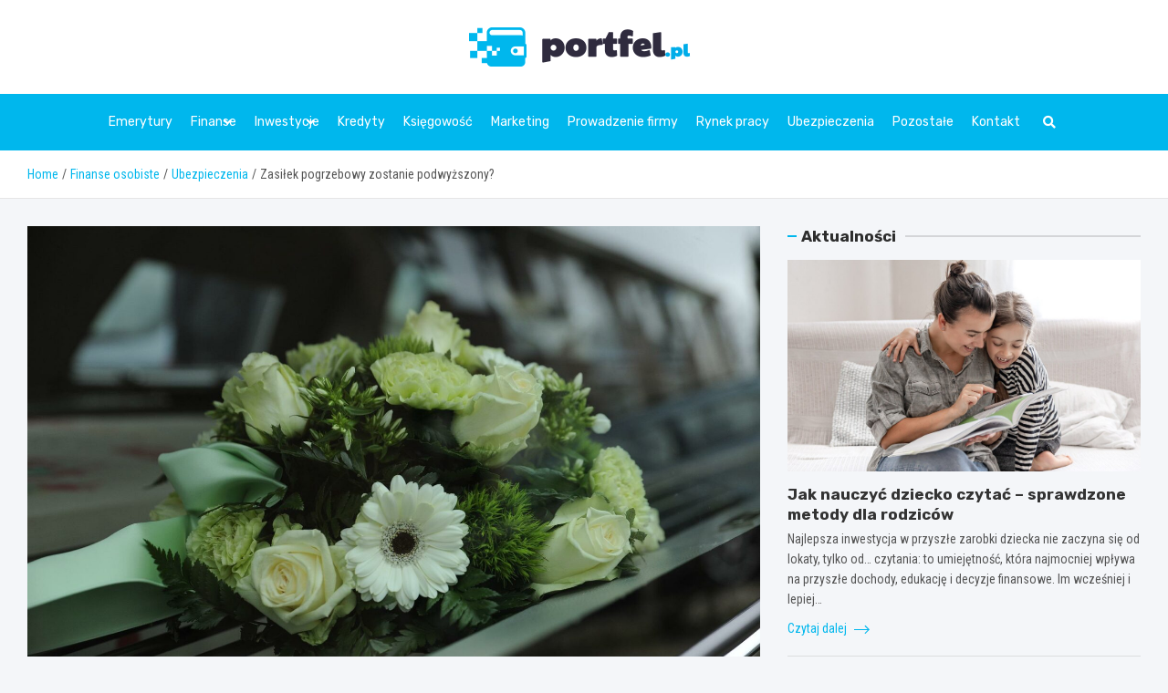

--- FILE ---
content_type: text/html; charset=UTF-8
request_url: https://www.portfel.pl/zasilek-pogrzebowy-zostanie-podwyzszony/
body_size: 20353
content:
<!doctype html>
<html lang="pl-PL">
<head>
	<meta charset="UTF-8">
	<meta name="viewport" content="width=device-width, initial-scale=1, shrink-to-fit=no">
	<link rel="profile" href="https://gmpg.org/xfn/11">

	<meta name='robots' content='index, follow, max-image-preview:large, max-snippet:-1, max-video-preview:-1' />

	<!-- This site is optimized with the Yoast SEO plugin v26.8 - https://yoast.com/product/yoast-seo-wordpress/ -->
	<title>Zasiłek pogrzebowy zostanie podwyższony? - Portfel.pl</title>
	<link rel="canonical" href="https://www.portfel.pl/zasilek-pogrzebowy-zostanie-podwyzszony/" />
	<meta property="og:locale" content="pl_PL" />
	<meta property="og:type" content="article" />
	<meta property="og:title" content="Zasiłek pogrzebowy zostanie podwyższony? - Portfel.pl" />
	<meta property="og:description" content="Inflacja a koszty pogrzebów w Polsce Inflacja pochłania coraz szybciej zawartość naszych portfeli, skutecznie uszczupla również oszczędności. Zwiększają się także sukcesywnie wydatki na różnego rodzaju ubezpieczenia, w tym obowiązkowe, tymczasem&hellip;" />
	<meta property="og:url" content="https://www.portfel.pl/zasilek-pogrzebowy-zostanie-podwyzszony/" />
	<meta property="og:site_name" content="Portfel.pl" />
	<meta property="article:published_time" content="2022-09-12T12:51:48+00:00" />
	<meta property="og:image" content="https://www.portfel.pl/wp-content/uploads/2022/09/flowers-g60ba249ba_1920.jpg" />
	<meta property="og:image:width" content="1920" />
	<meta property="og:image:height" content="1277" />
	<meta property="og:image:type" content="image/jpeg" />
	<meta name="author" content="Sławomir Tomkowski" />
	<meta name="twitter:card" content="summary_large_image" />
	<meta name="twitter:label1" content="Napisane przez" />
	<meta name="twitter:data1" content="Sławomir Tomkowski" />
	<meta name="twitter:label2" content="Szacowany czas czytania" />
	<meta name="twitter:data2" content="3 minuty" />
	<script type="application/ld+json" class="yoast-schema-graph">{"@context":"https://schema.org","@graph":[{"@type":"Article","@id":"https://www.portfel.pl/zasilek-pogrzebowy-zostanie-podwyzszony/#article","isPartOf":{"@id":"https://www.portfel.pl/zasilek-pogrzebowy-zostanie-podwyzszony/"},"author":{"name":"Sławomir Tomkowski","@id":"https://www.portfel.pl/#/schema/person/79fd8b03ea9eea1567f7953a29be0512"},"headline":"Zasiłek pogrzebowy zostanie podwyższony?","datePublished":"2022-09-12T12:51:48+00:00","mainEntityOfPage":{"@id":"https://www.portfel.pl/zasilek-pogrzebowy-zostanie-podwyzszony/"},"wordCount":443,"publisher":{"@id":"https://www.portfel.pl/#organization"},"image":{"@id":"https://www.portfel.pl/zasilek-pogrzebowy-zostanie-podwyzszony/#primaryimage"},"thumbnailUrl":"https://www.portfel.pl/wp-content/uploads/2022/09/flowers-g60ba249ba_1920.jpg","keywords":["wyższy zasiłek pogrzebowy","zasiłek pogrzebowy"],"articleSection":["Ubezpieczenia"],"inLanguage":"pl-PL"},{"@type":"WebPage","@id":"https://www.portfel.pl/zasilek-pogrzebowy-zostanie-podwyzszony/","url":"https://www.portfel.pl/zasilek-pogrzebowy-zostanie-podwyzszony/","name":"Zasiłek pogrzebowy zostanie podwyższony? - Portfel.pl","isPartOf":{"@id":"https://www.portfel.pl/#website"},"primaryImageOfPage":{"@id":"https://www.portfel.pl/zasilek-pogrzebowy-zostanie-podwyzszony/#primaryimage"},"image":{"@id":"https://www.portfel.pl/zasilek-pogrzebowy-zostanie-podwyzszony/#primaryimage"},"thumbnailUrl":"https://www.portfel.pl/wp-content/uploads/2022/09/flowers-g60ba249ba_1920.jpg","datePublished":"2022-09-12T12:51:48+00:00","breadcrumb":{"@id":"https://www.portfel.pl/zasilek-pogrzebowy-zostanie-podwyzszony/#breadcrumb"},"inLanguage":"pl-PL","potentialAction":[{"@type":"ReadAction","target":["https://www.portfel.pl/zasilek-pogrzebowy-zostanie-podwyzszony/"]}]},{"@type":"ImageObject","inLanguage":"pl-PL","@id":"https://www.portfel.pl/zasilek-pogrzebowy-zostanie-podwyzszony/#primaryimage","url":"https://www.portfel.pl/wp-content/uploads/2022/09/flowers-g60ba249ba_1920.jpg","contentUrl":"https://www.portfel.pl/wp-content/uploads/2022/09/flowers-g60ba249ba_1920.jpg","width":1920,"height":1277},{"@type":"BreadcrumbList","@id":"https://www.portfel.pl/zasilek-pogrzebowy-zostanie-podwyzszony/#breadcrumb","itemListElement":[{"@type":"ListItem","position":1,"name":"Home","item":"https://www.portfel.pl/"},{"@type":"ListItem","position":2,"name":"Zasiłek pogrzebowy zostanie podwyższony?"}]},{"@type":"WebSite","@id":"https://www.portfel.pl/#website","url":"https://www.portfel.pl/","name":"Portfel.pl","description":"","publisher":{"@id":"https://www.portfel.pl/#organization"},"potentialAction":[{"@type":"SearchAction","target":{"@type":"EntryPoint","urlTemplate":"https://www.portfel.pl/?s={search_term_string}"},"query-input":{"@type":"PropertyValueSpecification","valueRequired":true,"valueName":"search_term_string"}}],"inLanguage":"pl-PL"},{"@type":"Organization","@id":"https://www.portfel.pl/#organization","name":"Portfel.pl","url":"https://www.portfel.pl/","logo":{"@type":"ImageObject","inLanguage":"pl-PL","@id":"https://www.portfel.pl/#/schema/logo/image/","url":"https://www.portfel.pl/wp-content/uploads/2022/02/logo.png","contentUrl":"https://www.portfel.pl/wp-content/uploads/2022/02/logo.png","width":486,"height":86,"caption":"Portfel.pl"},"image":{"@id":"https://www.portfel.pl/#/schema/logo/image/"}},{"@type":"Person","@id":"https://www.portfel.pl/#/schema/person/79fd8b03ea9eea1567f7953a29be0512","name":"Sławomir Tomkowski","image":{"@type":"ImageObject","inLanguage":"pl-PL","@id":"https://www.portfel.pl/#/schema/person/image/","url":"https://secure.gravatar.com/avatar/c7b5b193ae9e48d3a06ccdeac9bddf2d9715f2605a4b041f209fe726c18fe240?s=96&d=mm&r=g","contentUrl":"https://secure.gravatar.com/avatar/c7b5b193ae9e48d3a06ccdeac9bddf2d9715f2605a4b041f209fe726c18fe240?s=96&d=mm&r=g","caption":"Sławomir Tomkowski"},"url":"https://www.portfel.pl/author/admin/"}]}</script>
	<!-- / Yoast SEO plugin. -->


<link rel='dns-prefetch' href='//fonts.googleapis.com' />
<link rel="alternate" type="application/rss+xml" title="Portfel.pl &raquo; Kanał z wpisami" href="https://www.portfel.pl/feed/" />
<link rel="alternate" type="application/rss+xml" title="Portfel.pl &raquo; Kanał z komentarzami" href="https://www.portfel.pl/comments/feed/" />
<link rel="alternate" title="oEmbed (JSON)" type="application/json+oembed" href="https://www.portfel.pl/wp-json/oembed/1.0/embed?url=https%3A%2F%2Fwww.portfel.pl%2Fzasilek-pogrzebowy-zostanie-podwyzszony%2F" />
<link rel="alternate" title="oEmbed (XML)" type="text/xml+oembed" href="https://www.portfel.pl/wp-json/oembed/1.0/embed?url=https%3A%2F%2Fwww.portfel.pl%2Fzasilek-pogrzebowy-zostanie-podwyzszony%2F&#038;format=xml" />
<style id='wp-img-auto-sizes-contain-inline-css' type='text/css'>
img:is([sizes=auto i],[sizes^="auto," i]){contain-intrinsic-size:3000px 1500px}
/*# sourceURL=wp-img-auto-sizes-contain-inline-css */
</style>
<style id='wp-emoji-styles-inline-css' type='text/css'>

	img.wp-smiley, img.emoji {
		display: inline !important;
		border: none !important;
		box-shadow: none !important;
		height: 1em !important;
		width: 1em !important;
		margin: 0 0.07em !important;
		vertical-align: -0.1em !important;
		background: none !important;
		padding: 0 !important;
	}
/*# sourceURL=wp-emoji-styles-inline-css */
</style>
<style id='wp-block-library-inline-css' type='text/css'>
:root{--wp-block-synced-color:#7a00df;--wp-block-synced-color--rgb:122,0,223;--wp-bound-block-color:var(--wp-block-synced-color);--wp-editor-canvas-background:#ddd;--wp-admin-theme-color:#007cba;--wp-admin-theme-color--rgb:0,124,186;--wp-admin-theme-color-darker-10:#006ba1;--wp-admin-theme-color-darker-10--rgb:0,107,160.5;--wp-admin-theme-color-darker-20:#005a87;--wp-admin-theme-color-darker-20--rgb:0,90,135;--wp-admin-border-width-focus:2px}@media (min-resolution:192dpi){:root{--wp-admin-border-width-focus:1.5px}}.wp-element-button{cursor:pointer}:root .has-very-light-gray-background-color{background-color:#eee}:root .has-very-dark-gray-background-color{background-color:#313131}:root .has-very-light-gray-color{color:#eee}:root .has-very-dark-gray-color{color:#313131}:root .has-vivid-green-cyan-to-vivid-cyan-blue-gradient-background{background:linear-gradient(135deg,#00d084,#0693e3)}:root .has-purple-crush-gradient-background{background:linear-gradient(135deg,#34e2e4,#4721fb 50%,#ab1dfe)}:root .has-hazy-dawn-gradient-background{background:linear-gradient(135deg,#faaca8,#dad0ec)}:root .has-subdued-olive-gradient-background{background:linear-gradient(135deg,#fafae1,#67a671)}:root .has-atomic-cream-gradient-background{background:linear-gradient(135deg,#fdd79a,#004a59)}:root .has-nightshade-gradient-background{background:linear-gradient(135deg,#330968,#31cdcf)}:root .has-midnight-gradient-background{background:linear-gradient(135deg,#020381,#2874fc)}:root{--wp--preset--font-size--normal:16px;--wp--preset--font-size--huge:42px}.has-regular-font-size{font-size:1em}.has-larger-font-size{font-size:2.625em}.has-normal-font-size{font-size:var(--wp--preset--font-size--normal)}.has-huge-font-size{font-size:var(--wp--preset--font-size--huge)}.has-text-align-center{text-align:center}.has-text-align-left{text-align:left}.has-text-align-right{text-align:right}.has-fit-text{white-space:nowrap!important}#end-resizable-editor-section{display:none}.aligncenter{clear:both}.items-justified-left{justify-content:flex-start}.items-justified-center{justify-content:center}.items-justified-right{justify-content:flex-end}.items-justified-space-between{justify-content:space-between}.screen-reader-text{border:0;clip-path:inset(50%);height:1px;margin:-1px;overflow:hidden;padding:0;position:absolute;width:1px;word-wrap:normal!important}.screen-reader-text:focus{background-color:#ddd;clip-path:none;color:#444;display:block;font-size:1em;height:auto;left:5px;line-height:normal;padding:15px 23px 14px;text-decoration:none;top:5px;width:auto;z-index:100000}html :where(.has-border-color){border-style:solid}html :where([style*=border-top-color]){border-top-style:solid}html :where([style*=border-right-color]){border-right-style:solid}html :where([style*=border-bottom-color]){border-bottom-style:solid}html :where([style*=border-left-color]){border-left-style:solid}html :where([style*=border-width]){border-style:solid}html :where([style*=border-top-width]){border-top-style:solid}html :where([style*=border-right-width]){border-right-style:solid}html :where([style*=border-bottom-width]){border-bottom-style:solid}html :where([style*=border-left-width]){border-left-style:solid}html :where(img[class*=wp-image-]){height:auto;max-width:100%}:where(figure){margin:0 0 1em}html :where(.is-position-sticky){--wp-admin--admin-bar--position-offset:var(--wp-admin--admin-bar--height,0px)}@media screen and (max-width:600px){html :where(.is-position-sticky){--wp-admin--admin-bar--position-offset:0px}}

/*# sourceURL=wp-block-library-inline-css */
</style><style id='global-styles-inline-css' type='text/css'>
:root{--wp--preset--aspect-ratio--square: 1;--wp--preset--aspect-ratio--4-3: 4/3;--wp--preset--aspect-ratio--3-4: 3/4;--wp--preset--aspect-ratio--3-2: 3/2;--wp--preset--aspect-ratio--2-3: 2/3;--wp--preset--aspect-ratio--16-9: 16/9;--wp--preset--aspect-ratio--9-16: 9/16;--wp--preset--color--black: #000000;--wp--preset--color--cyan-bluish-gray: #abb8c3;--wp--preset--color--white: #ffffff;--wp--preset--color--pale-pink: #f78da7;--wp--preset--color--vivid-red: #cf2e2e;--wp--preset--color--luminous-vivid-orange: #ff6900;--wp--preset--color--luminous-vivid-amber: #fcb900;--wp--preset--color--light-green-cyan: #7bdcb5;--wp--preset--color--vivid-green-cyan: #00d084;--wp--preset--color--pale-cyan-blue: #8ed1fc;--wp--preset--color--vivid-cyan-blue: #0693e3;--wp--preset--color--vivid-purple: #9b51e0;--wp--preset--gradient--vivid-cyan-blue-to-vivid-purple: linear-gradient(135deg,rgb(6,147,227) 0%,rgb(155,81,224) 100%);--wp--preset--gradient--light-green-cyan-to-vivid-green-cyan: linear-gradient(135deg,rgb(122,220,180) 0%,rgb(0,208,130) 100%);--wp--preset--gradient--luminous-vivid-amber-to-luminous-vivid-orange: linear-gradient(135deg,rgb(252,185,0) 0%,rgb(255,105,0) 100%);--wp--preset--gradient--luminous-vivid-orange-to-vivid-red: linear-gradient(135deg,rgb(255,105,0) 0%,rgb(207,46,46) 100%);--wp--preset--gradient--very-light-gray-to-cyan-bluish-gray: linear-gradient(135deg,rgb(238,238,238) 0%,rgb(169,184,195) 100%);--wp--preset--gradient--cool-to-warm-spectrum: linear-gradient(135deg,rgb(74,234,220) 0%,rgb(151,120,209) 20%,rgb(207,42,186) 40%,rgb(238,44,130) 60%,rgb(251,105,98) 80%,rgb(254,248,76) 100%);--wp--preset--gradient--blush-light-purple: linear-gradient(135deg,rgb(255,206,236) 0%,rgb(152,150,240) 100%);--wp--preset--gradient--blush-bordeaux: linear-gradient(135deg,rgb(254,205,165) 0%,rgb(254,45,45) 50%,rgb(107,0,62) 100%);--wp--preset--gradient--luminous-dusk: linear-gradient(135deg,rgb(255,203,112) 0%,rgb(199,81,192) 50%,rgb(65,88,208) 100%);--wp--preset--gradient--pale-ocean: linear-gradient(135deg,rgb(255,245,203) 0%,rgb(182,227,212) 50%,rgb(51,167,181) 100%);--wp--preset--gradient--electric-grass: linear-gradient(135deg,rgb(202,248,128) 0%,rgb(113,206,126) 100%);--wp--preset--gradient--midnight: linear-gradient(135deg,rgb(2,3,129) 0%,rgb(40,116,252) 100%);--wp--preset--font-size--small: 13px;--wp--preset--font-size--medium: 20px;--wp--preset--font-size--large: 36px;--wp--preset--font-size--x-large: 42px;--wp--preset--spacing--20: 0.44rem;--wp--preset--spacing--30: 0.67rem;--wp--preset--spacing--40: 1rem;--wp--preset--spacing--50: 1.5rem;--wp--preset--spacing--60: 2.25rem;--wp--preset--spacing--70: 3.38rem;--wp--preset--spacing--80: 5.06rem;--wp--preset--shadow--natural: 6px 6px 9px rgba(0, 0, 0, 0.2);--wp--preset--shadow--deep: 12px 12px 50px rgba(0, 0, 0, 0.4);--wp--preset--shadow--sharp: 6px 6px 0px rgba(0, 0, 0, 0.2);--wp--preset--shadow--outlined: 6px 6px 0px -3px rgb(255, 255, 255), 6px 6px rgb(0, 0, 0);--wp--preset--shadow--crisp: 6px 6px 0px rgb(0, 0, 0);}:where(.is-layout-flex){gap: 0.5em;}:where(.is-layout-grid){gap: 0.5em;}body .is-layout-flex{display: flex;}.is-layout-flex{flex-wrap: wrap;align-items: center;}.is-layout-flex > :is(*, div){margin: 0;}body .is-layout-grid{display: grid;}.is-layout-grid > :is(*, div){margin: 0;}:where(.wp-block-columns.is-layout-flex){gap: 2em;}:where(.wp-block-columns.is-layout-grid){gap: 2em;}:where(.wp-block-post-template.is-layout-flex){gap: 1.25em;}:where(.wp-block-post-template.is-layout-grid){gap: 1.25em;}.has-black-color{color: var(--wp--preset--color--black) !important;}.has-cyan-bluish-gray-color{color: var(--wp--preset--color--cyan-bluish-gray) !important;}.has-white-color{color: var(--wp--preset--color--white) !important;}.has-pale-pink-color{color: var(--wp--preset--color--pale-pink) !important;}.has-vivid-red-color{color: var(--wp--preset--color--vivid-red) !important;}.has-luminous-vivid-orange-color{color: var(--wp--preset--color--luminous-vivid-orange) !important;}.has-luminous-vivid-amber-color{color: var(--wp--preset--color--luminous-vivid-amber) !important;}.has-light-green-cyan-color{color: var(--wp--preset--color--light-green-cyan) !important;}.has-vivid-green-cyan-color{color: var(--wp--preset--color--vivid-green-cyan) !important;}.has-pale-cyan-blue-color{color: var(--wp--preset--color--pale-cyan-blue) !important;}.has-vivid-cyan-blue-color{color: var(--wp--preset--color--vivid-cyan-blue) !important;}.has-vivid-purple-color{color: var(--wp--preset--color--vivid-purple) !important;}.has-black-background-color{background-color: var(--wp--preset--color--black) !important;}.has-cyan-bluish-gray-background-color{background-color: var(--wp--preset--color--cyan-bluish-gray) !important;}.has-white-background-color{background-color: var(--wp--preset--color--white) !important;}.has-pale-pink-background-color{background-color: var(--wp--preset--color--pale-pink) !important;}.has-vivid-red-background-color{background-color: var(--wp--preset--color--vivid-red) !important;}.has-luminous-vivid-orange-background-color{background-color: var(--wp--preset--color--luminous-vivid-orange) !important;}.has-luminous-vivid-amber-background-color{background-color: var(--wp--preset--color--luminous-vivid-amber) !important;}.has-light-green-cyan-background-color{background-color: var(--wp--preset--color--light-green-cyan) !important;}.has-vivid-green-cyan-background-color{background-color: var(--wp--preset--color--vivid-green-cyan) !important;}.has-pale-cyan-blue-background-color{background-color: var(--wp--preset--color--pale-cyan-blue) !important;}.has-vivid-cyan-blue-background-color{background-color: var(--wp--preset--color--vivid-cyan-blue) !important;}.has-vivid-purple-background-color{background-color: var(--wp--preset--color--vivid-purple) !important;}.has-black-border-color{border-color: var(--wp--preset--color--black) !important;}.has-cyan-bluish-gray-border-color{border-color: var(--wp--preset--color--cyan-bluish-gray) !important;}.has-white-border-color{border-color: var(--wp--preset--color--white) !important;}.has-pale-pink-border-color{border-color: var(--wp--preset--color--pale-pink) !important;}.has-vivid-red-border-color{border-color: var(--wp--preset--color--vivid-red) !important;}.has-luminous-vivid-orange-border-color{border-color: var(--wp--preset--color--luminous-vivid-orange) !important;}.has-luminous-vivid-amber-border-color{border-color: var(--wp--preset--color--luminous-vivid-amber) !important;}.has-light-green-cyan-border-color{border-color: var(--wp--preset--color--light-green-cyan) !important;}.has-vivid-green-cyan-border-color{border-color: var(--wp--preset--color--vivid-green-cyan) !important;}.has-pale-cyan-blue-border-color{border-color: var(--wp--preset--color--pale-cyan-blue) !important;}.has-vivid-cyan-blue-border-color{border-color: var(--wp--preset--color--vivid-cyan-blue) !important;}.has-vivid-purple-border-color{border-color: var(--wp--preset--color--vivid-purple) !important;}.has-vivid-cyan-blue-to-vivid-purple-gradient-background{background: var(--wp--preset--gradient--vivid-cyan-blue-to-vivid-purple) !important;}.has-light-green-cyan-to-vivid-green-cyan-gradient-background{background: var(--wp--preset--gradient--light-green-cyan-to-vivid-green-cyan) !important;}.has-luminous-vivid-amber-to-luminous-vivid-orange-gradient-background{background: var(--wp--preset--gradient--luminous-vivid-amber-to-luminous-vivid-orange) !important;}.has-luminous-vivid-orange-to-vivid-red-gradient-background{background: var(--wp--preset--gradient--luminous-vivid-orange-to-vivid-red) !important;}.has-very-light-gray-to-cyan-bluish-gray-gradient-background{background: var(--wp--preset--gradient--very-light-gray-to-cyan-bluish-gray) !important;}.has-cool-to-warm-spectrum-gradient-background{background: var(--wp--preset--gradient--cool-to-warm-spectrum) !important;}.has-blush-light-purple-gradient-background{background: var(--wp--preset--gradient--blush-light-purple) !important;}.has-blush-bordeaux-gradient-background{background: var(--wp--preset--gradient--blush-bordeaux) !important;}.has-luminous-dusk-gradient-background{background: var(--wp--preset--gradient--luminous-dusk) !important;}.has-pale-ocean-gradient-background{background: var(--wp--preset--gradient--pale-ocean) !important;}.has-electric-grass-gradient-background{background: var(--wp--preset--gradient--electric-grass) !important;}.has-midnight-gradient-background{background: var(--wp--preset--gradient--midnight) !important;}.has-small-font-size{font-size: var(--wp--preset--font-size--small) !important;}.has-medium-font-size{font-size: var(--wp--preset--font-size--medium) !important;}.has-large-font-size{font-size: var(--wp--preset--font-size--large) !important;}.has-x-large-font-size{font-size: var(--wp--preset--font-size--x-large) !important;}
/*# sourceURL=global-styles-inline-css */
</style>

<style id='classic-theme-styles-inline-css' type='text/css'>
/*! This file is auto-generated */
.wp-block-button__link{color:#fff;background-color:#32373c;border-radius:9999px;box-shadow:none;text-decoration:none;padding:calc(.667em + 2px) calc(1.333em + 2px);font-size:1.125em}.wp-block-file__button{background:#32373c;color:#fff;text-decoration:none}
/*# sourceURL=/wp-includes/css/classic-themes.min.css */
</style>
<link rel='stylesheet' id='bootstrap-style-css' href='https://www.portfel.pl/wp-content/themes/meta-news-pro/assets/library/bootstrap/css/bootstrap.min.css?ver=4.0.0' type='text/css' media='all' />
<link rel='stylesheet' id='font-awesome-style-css' href='https://www.portfel.pl/wp-content/themes/meta-news-pro/assets/library/font-awesome/css/all.min.css?ver=6.9' type='text/css' media='all' />
<link rel='stylesheet' id='meta-news-google-fonts-css' href='//fonts.googleapis.com/css?family=Rubik%3A300%2C300i%2C400%2C400i%2C500%2C500i%2C700%2C700i%7CRoboto+Condensed%3A300%2C300i%2C400%2C400i%2C500%2C500i%2C700%2C700i&#038;ver=6.9' type='text/css' media='all' />
<link rel='stylesheet' id='owl-carousel-css' href='https://www.portfel.pl/wp-content/themes/meta-news-pro/assets/library/owl-carousel/owl.carousel.min.css?ver=2.3.4' type='text/css' media='all' />
<link rel='stylesheet' id='meta-news-style-css' href='https://www.portfel.pl/wp-content/themes/meta-news-pro/style.css?ver=6.9' type='text/css' media='all' />
<script type="text/javascript" src="https://www.portfel.pl/wp-includes/js/jquery/jquery.min.js?ver=3.7.1" id="jquery-core-js"></script>
<script type="text/javascript" src="https://www.portfel.pl/wp-includes/js/jquery/jquery-migrate.min.js?ver=3.4.1" id="jquery-migrate-js"></script>
<link rel="https://api.w.org/" href="https://www.portfel.pl/wp-json/" /><link rel="alternate" title="JSON" type="application/json" href="https://www.portfel.pl/wp-json/wp/v2/posts/15557" /><link rel="EditURI" type="application/rsd+xml" title="RSD" href="https://www.portfel.pl/xmlrpc.php?rsd" />
<meta name="generator" content="WordPress 6.9" />
<link rel='shortlink' href='https://www.portfel.pl/?p=15557' />

	<style type="text/css">
		/* Font Family > Content */
			body,
			input,
			textarea,
			select {
				font-family: 'Roboto Condensed', sans-serif;
			}
		/* Font Family > All Headings/Titles */
			.h1, .h2, .h3, .h4, .h5, .h6, h1, h2, h3, h4, h5, h6 {
				font-family: 'Rubik', sans-serif;
			}
		/* Font Family > All Titles/Meta */
			.site-description,
			.info-bar,
			.main-navigation li,
			.top-stories-bar .top-stories-label .label-txt,
			.entry-meta,
			.stories-title,
			.widget-title,
			.site-footer-navbar,
			.site-info {
				font-family: 'Rubik', sans-serif;
			}
				@media (min-width: 768px) {
				}
		/* Color Scheme > links */
			::selection {
				background-color: #00b7ed;
				color: #fff;
			}
			::-moz-selection {
				background-color: #00b7ed;
				color: #fff;
			}
			a,
			a:hover,
			.entry-title a:hover,
			.entry-title a:focus,
			.entry-meta a:hover,
			.entry-meta a:focus,
			.entry-meta .tag-links a,
			.navigation.post-navigation .nav-links a:hover,
			.comment-metadata a.comment-edit-link,
			.widget ul li a:hover,
			.widget_tag_cloud a:hover,
			.widget_archive li a[aria-current="page"],
			.widget_categories .current-cat a,
			.widget_nav_menu ul li.current_page_item > a,
			.widget_nav_menu ul li.current_page_ancestor > a,
			.widget_nav_menu ul li.current-menu-item > a,
			.widget_nav_menu ul li.current-menu-ancestor > a,
			.widget_pages ul li.current_page_item > a,
			.widget_pages ul li.current_page_ancestor > a,
			.woocommerce.widget_product_categories ul.product-categories .current-cat-parent > a,
			.woocommerce.widget_product_categories ul.product-categories .current-cat > a,
			.woocommerce .star-rating,
			.woocommerce .star-rating:before,
			.woocommerce-MyAccount-navigation ul li:hover a,
			.woocommerce-MyAccount-navigation ul li.is-active a,
			.top-stories-bar .entry-title a:hover,
			.top-stories-bar .entry-title a:focus {
				color: #00b7ed;
			}
		/* Color Scheme > Navigation */
			.navbar {
				background-color: #00b7ed;
			}
			.main-navigation li ul li:hover > a,
			.main-navigation li ul li:focus > a,
			.main-navigation li ul li:focus-within > a,
			.main-navigation li ul li.current-menu-item > a,
			.main-navigation li ul li.current-menu-ancestor > a,
			.main-navigation li ul li.current_page_item > a,
			.main-navigation li ul li.current_page_ancestor > a {
				color: #00b7ed;
			}
			@media (max-width: 991px) {
				.main-navigation li:hover > a,
				.main-navigation li:focus > a,
				.main-navigation li:focus-within > a,
				.main-navigation li.current_page_item > a,
				.main-navigation li.current_page_ancestor > a,
				.main-navigation li.current-menu-item > a,
				.main-navigation li.current-menu-ancestor > a,
				.main-navigation li ul li:hover > a,
				.main-navigation li ul li:focus > a,
				.main-navigation li ul li:focus-within > a,
				.main-navigation li ul li.current-menu-item > a,
				.main-navigation li ul li.current-menu-ancestor > a,
				.main-navigation li ul li.current_page_item > a,
				.main-navigation li ul li.current_page_ancestor > a {
					color: #00b7ed;
				}
			}
		/* Color Scheme > Buttons */
			.btn-theme,
			.btn-outline-theme:hover,
			input[type="reset"],
			input[type="button"],
			input[type="submit"],
			button,
			.back-to-top a,
			.navigation.pagination .page-numbers.current,
			.navigation.pagination a.page-numbers:hover,
			.page-links .post-page-numbers.current,
			.page-links a.post-page-numbers:hover,
			.woocommerce #respond input#submit,
			.woocommerce a.button,
			.woocommerce button.button,
			.woocommerce input.button,
			.woocommerce #respond input#submit.alt,
			.woocommerce a.button.alt,
			.woocommerce button.button.alt,
			.woocommerce input.button.alt,
			.woocommerce #respond input#submit.disabled,
			.woocommerce #respond input#submit:disabled,
			.woocommerce #respond input#submit:disabled[disabled],
			.woocommerce a.button.disabled,
			.woocommerce a.button:disabled,
			.woocommerce a.button:disabled[disabled],
			.woocommerce button.button.disabled,
			.woocommerce button.button:disabled,
			.woocommerce button.button:disabled[disabled],
			.woocommerce input.button.disabled,
			.woocommerce input.button:disabled,
			.woocommerce input.button:disabled[disabled],
			.woocommerce #respond input#submit.disabled:hover,
			.woocommerce #respond input#submit:disabled:hover,
			.woocommerce #respond input#submit:disabled[disabled]:hover,
			.woocommerce a.button.disabled:hover,
			.woocommerce a.button:disabled:hover,
			.woocommerce a.button:disabled[disabled]:hover,
			.woocommerce button.button.disabled:hover,
			.woocommerce button.button:disabled:hover,
			.woocommerce button.button:disabled[disabled]:hover,
			.woocommerce input.button.disabled:hover,
			.woocommerce input.button:disabled:hover,
			.woocommerce input.button:disabled[disabled]:hover,
			.woocommerce span.onsale,
			.woocommerce .widget_price_filter .ui-slider .ui-slider-range,
			.woocommerce .widget_price_filter .ui-slider .ui-slider-handle,
			.woocommerce nav.woocommerce-pagination ul li .page-numbers:hover,
			.woocommerce nav.woocommerce-pagination ul li .page-numbers:focus,
			.woocommerce nav.woocommerce-pagination ul li .page-numbers.current,
			.wp-block-search .wp-block-search__button {
				background-color: #00b7ed;
			}
			.btn-outline-theme {
				border-color: #00b7ed;
			}
			.btn-outline-theme {
				color: #00b7ed;
			}
		/* Color Scheme > Elements */
			.theme-color,
			.format-quote blockquote:before,
			.hentry.sticky .entry-header:before,
			.format-audio .post-content:after,
			.format-image .post-content:after,
			.format-video .post-content:after,
			.format-audio .entry-header:after,
			.format-image .entry-header:after,
			.format-video .entry-header:after {
				color: #00b7ed;
			}
			.theme-bg-color,
			#search-modal.modal .search-form:after,
			.title-style-8 .widget-title span,
			.title-style-8 .stories-title span,
			.title-style-8 .meta-news-widget-recent-posts .nav-link.widget-title:hover,
			.title-style-8 .meta-news-widget-recent-posts .nav-link.widget-title:hover span,
			.title-style-8 .meta-news-widget-recent-posts .nav-link.widget-title.active,
			.title-style-8 .meta-news-widget-recent-posts .nav-link.widget-title.active span {
				background-color: #00b7ed;
			}
			.title-style-4 .widget-title:before,
			.title-style-4 .stories-title:before,
			.title-style-6 .widget-title,
			.title-style-6 .stories-title,
			.title-style-8 .widget-title,
			.title-style-8 .stories-title,
			.title-style-4 .meta-news-widget-recent-posts .nav-link.widget-title:hover span,
			.title-style-4 .meta-news-widget-recent-posts .nav-link.widget-title.active span,
			.title-style-6 .meta-news-widget-recent-posts .nav-link.widget-title:hover span,
			.title-style-6 .meta-news-widget-recent-posts .nav-link.widget-title.active span,
			.title-style-8 .meta-news-widget-recent-posts .nav-link.widget-title:hover,
			.title-style-8 .meta-news-widget-recent-posts .nav-link.widget-title:hover span,
			.title-style-8 .meta-news-widget-recent-posts .nav-link.widget-title.active,
			.title-style-8 .meta-news-widget-recent-posts .nav-link.widget-title.active span {
				border-color: #00b7ed;
			}
		/* Color Scheme > Footer Info Bar */
		.site-info {
			background-color: #00b7ed;
		}
		/* Elements Color > Theme Secondary Color */
			.btn-read-more,
			.btn-read-more:hover,
			.site-footer .widget-area .btn-read-more,
			.site-footer .widget-area .btn-read-more:hover {
				color: #00b7ed;
			}
			.btn-read-more .read-more-icon svg {
				fill: #00b7ed;
			}
			.stories-title:before,
			.widget-title:before,
			.title-style-7 .widget-title,
			.title-style-7 .stories-title,
			.title-style-9 .widget-title span,
			.title-style-9 .stories-title span,
			.meta-news-widget-recent-posts .nav-link:hover span,
			.meta-news-widget-recent-posts .nav-link.active span,
			.title-style-5 .meta-news-widget-recent-posts .nav-link.widget-title:hover span,
			.title-style-5 .meta-news-widget-recent-posts .nav-link.widget-title.active span,
			.title-style-7 .meta-news-widget-recent-posts .nav-link.widget-title:hover span,
			.title-style-7 .meta-news-widget-recent-posts .nav-link.widget-title.active span,
			.title-style-9 .meta-news-widget-recent-posts .nav-link.widget-title:hover span,
			.title-style-9 .meta-news-widget-recent-posts .nav-link.widget-title.active span,
			.hot-news-bar .entry-header,
			.hot-news-bar.hot-news-center .entry-title,
			.featured-banner .featured-slider .post-block .entry-header {
				border-color: #00b7ed;
			}
		/* Category Color > Bankowość */
				.entry-meta.category-meta .cat-links a.cat-links-121,
				.entry-meta.category-meta .cat-links a.cat-links-121:hover,
				.site-footer .widget-area .entry-meta.category-meta .cat-links a.cat-links-121,
				.site-footer .widget-area .entry-meta.category-meta .cat-links a.cat-links-121:hover {
					color: #00b7ed;
				}
				.post-block .entry-meta.category-meta .cat-links a.cat-links-121,
				.site-footer .widget-area .post-block .entry-meta.category-meta .cat-links a.cat-links-121,
				.post-block .entry-meta.category-meta .cat-links a.cat-links-121:hover,
				.site-footer .widget-area .post-block .entry-meta.category-meta .cat-links a.cat-links-121:hover {
					background-color: #00b7ed;
					color: #fff;
				}
				.post-block .entry-meta.category-meta .cat-links a.cat-links-121:hover,
				.site-footer .widget-area .post-block .entry-meta.category-meta .cat-links a.cat-links-121:hover {
					color: rgba(255, 255, 255, 0.85);
				}
			/* Category Color > Bitcoin */
				.entry-meta.category-meta .cat-links a.cat-links-123,
				.entry-meta.category-meta .cat-links a.cat-links-123:hover,
				.site-footer .widget-area .entry-meta.category-meta .cat-links a.cat-links-123,
				.site-footer .widget-area .entry-meta.category-meta .cat-links a.cat-links-123:hover {
					color: #00b7ed;
				}
				.post-block .entry-meta.category-meta .cat-links a.cat-links-123,
				.site-footer .widget-area .post-block .entry-meta.category-meta .cat-links a.cat-links-123,
				.post-block .entry-meta.category-meta .cat-links a.cat-links-123:hover,
				.site-footer .widget-area .post-block .entry-meta.category-meta .cat-links a.cat-links-123:hover {
					background-color: #00b7ed;
					color: #fff;
				}
				.post-block .entry-meta.category-meta .cat-links a.cat-links-123:hover,
				.site-footer .widget-area .post-block .entry-meta.category-meta .cat-links a.cat-links-123:hover {
					color: rgba(255, 255, 255, 0.85);
				}
			/* Category Color > Biznes */
				.entry-meta.category-meta .cat-links a.cat-links-117,
				.entry-meta.category-meta .cat-links a.cat-links-117:hover,
				.site-footer .widget-area .entry-meta.category-meta .cat-links a.cat-links-117,
				.site-footer .widget-area .entry-meta.category-meta .cat-links a.cat-links-117:hover {
					color: #00b7ed;
				}
				.post-block .entry-meta.category-meta .cat-links a.cat-links-117,
				.site-footer .widget-area .post-block .entry-meta.category-meta .cat-links a.cat-links-117,
				.post-block .entry-meta.category-meta .cat-links a.cat-links-117:hover,
				.site-footer .widget-area .post-block .entry-meta.category-meta .cat-links a.cat-links-117:hover {
					background-color: #00b7ed;
					color: #fff;
				}
				.post-block .entry-meta.category-meta .cat-links a.cat-links-117:hover,
				.site-footer .widget-area .post-block .entry-meta.category-meta .cat-links a.cat-links-117:hover {
					color: rgba(255, 255, 255, 0.85);
				}
			/* Category Color > Domowe finanse */
				.entry-meta.category-meta .cat-links a.cat-links-128,
				.entry-meta.category-meta .cat-links a.cat-links-128:hover,
				.site-footer .widget-area .entry-meta.category-meta .cat-links a.cat-links-128,
				.site-footer .widget-area .entry-meta.category-meta .cat-links a.cat-links-128:hover {
					color: #00b7ed;
				}
				.post-block .entry-meta.category-meta .cat-links a.cat-links-128,
				.site-footer .widget-area .post-block .entry-meta.category-meta .cat-links a.cat-links-128,
				.post-block .entry-meta.category-meta .cat-links a.cat-links-128:hover,
				.site-footer .widget-area .post-block .entry-meta.category-meta .cat-links a.cat-links-128:hover {
					background-color: #00b7ed;
					color: #fff;
				}
				.post-block .entry-meta.category-meta .cat-links a.cat-links-128:hover,
				.site-footer .widget-area .post-block .entry-meta.category-meta .cat-links a.cat-links-128:hover {
					color: rgba(255, 255, 255, 0.85);
				}
			/* Category Color > Emerytury */
				.entry-meta.category-meta .cat-links a.cat-links-129,
				.entry-meta.category-meta .cat-links a.cat-links-129:hover,
				.site-footer .widget-area .entry-meta.category-meta .cat-links a.cat-links-129,
				.site-footer .widget-area .entry-meta.category-meta .cat-links a.cat-links-129:hover {
					color: #00b7ed;
				}
				.post-block .entry-meta.category-meta .cat-links a.cat-links-129,
				.site-footer .widget-area .post-block .entry-meta.category-meta .cat-links a.cat-links-129,
				.post-block .entry-meta.category-meta .cat-links a.cat-links-129:hover,
				.site-footer .widget-area .post-block .entry-meta.category-meta .cat-links a.cat-links-129:hover {
					background-color: #00b7ed;
					color: #fff;
				}
				.post-block .entry-meta.category-meta .cat-links a.cat-links-129:hover,
				.site-footer .widget-area .post-block .entry-meta.category-meta .cat-links a.cat-links-129:hover {
					color: rgba(255, 255, 255, 0.85);
				}
			/* Category Color > Finanse osobiste */
				.entry-meta.category-meta .cat-links a.cat-links-119,
				.entry-meta.category-meta .cat-links a.cat-links-119:hover,
				.site-footer .widget-area .entry-meta.category-meta .cat-links a.cat-links-119,
				.site-footer .widget-area .entry-meta.category-meta .cat-links a.cat-links-119:hover {
					color: #00b7ed;
				}
				.post-block .entry-meta.category-meta .cat-links a.cat-links-119,
				.site-footer .widget-area .post-block .entry-meta.category-meta .cat-links a.cat-links-119,
				.post-block .entry-meta.category-meta .cat-links a.cat-links-119:hover,
				.site-footer .widget-area .post-block .entry-meta.category-meta .cat-links a.cat-links-119:hover {
					background-color: #00b7ed;
					color: #fff;
				}
				.post-block .entry-meta.category-meta .cat-links a.cat-links-119:hover,
				.site-footer .widget-area .post-block .entry-meta.category-meta .cat-links a.cat-links-119:hover {
					color: rgba(255, 255, 255, 0.85);
				}
			/* Category Color > Giełda */
				.entry-meta.category-meta .cat-links a.cat-links-114,
				.entry-meta.category-meta .cat-links a.cat-links-114:hover,
				.site-footer .widget-area .entry-meta.category-meta .cat-links a.cat-links-114,
				.site-footer .widget-area .entry-meta.category-meta .cat-links a.cat-links-114:hover {
					color: #00b7ed;
				}
				.post-block .entry-meta.category-meta .cat-links a.cat-links-114,
				.site-footer .widget-area .post-block .entry-meta.category-meta .cat-links a.cat-links-114,
				.post-block .entry-meta.category-meta .cat-links a.cat-links-114:hover,
				.site-footer .widget-area .post-block .entry-meta.category-meta .cat-links a.cat-links-114:hover {
					background-color: #00b7ed;
					color: #fff;
				}
				.post-block .entry-meta.category-meta .cat-links a.cat-links-114:hover,
				.site-footer .widget-area .post-block .entry-meta.category-meta .cat-links a.cat-links-114:hover {
					color: rgba(255, 255, 255, 0.85);
				}
			/* Category Color > Gospodarka */
				.entry-meta.category-meta .cat-links a.cat-links-116,
				.entry-meta.category-meta .cat-links a.cat-links-116:hover,
				.site-footer .widget-area .entry-meta.category-meta .cat-links a.cat-links-116,
				.site-footer .widget-area .entry-meta.category-meta .cat-links a.cat-links-116:hover {
					color: #00b7ed;
				}
				.post-block .entry-meta.category-meta .cat-links a.cat-links-116,
				.site-footer .widget-area .post-block .entry-meta.category-meta .cat-links a.cat-links-116,
				.post-block .entry-meta.category-meta .cat-links a.cat-links-116:hover,
				.site-footer .widget-area .post-block .entry-meta.category-meta .cat-links a.cat-links-116:hover {
					background-color: #00b7ed;
					color: #fff;
				}
				.post-block .entry-meta.category-meta .cat-links a.cat-links-116:hover,
				.site-footer .widget-area .post-block .entry-meta.category-meta .cat-links a.cat-links-116:hover {
					color: rgba(255, 255, 255, 0.85);
				}
			/* Category Color > Nieruchomości */
				.entry-meta.category-meta .cat-links a.cat-links-126,
				.entry-meta.category-meta .cat-links a.cat-links-126:hover,
				.site-footer .widget-area .entry-meta.category-meta .cat-links a.cat-links-126,
				.site-footer .widget-area .entry-meta.category-meta .cat-links a.cat-links-126:hover {
					color: #00b7ed;
				}
				.post-block .entry-meta.category-meta .cat-links a.cat-links-126,
				.site-footer .widget-area .post-block .entry-meta.category-meta .cat-links a.cat-links-126,
				.post-block .entry-meta.category-meta .cat-links a.cat-links-126:hover,
				.site-footer .widget-area .post-block .entry-meta.category-meta .cat-links a.cat-links-126:hover {
					background-color: #00b7ed;
					color: #fff;
				}
				.post-block .entry-meta.category-meta .cat-links a.cat-links-126:hover,
				.site-footer .widget-area .post-block .entry-meta.category-meta .cat-links a.cat-links-126:hover {
					color: rgba(255, 255, 255, 0.85);
				}
			/* Category Color > Podatki */
				.entry-meta.category-meta .cat-links a.cat-links-118,
				.entry-meta.category-meta .cat-links a.cat-links-118:hover,
				.site-footer .widget-area .entry-meta.category-meta .cat-links a.cat-links-118,
				.site-footer .widget-area .entry-meta.category-meta .cat-links a.cat-links-118:hover {
					color: #00b7ed;
				}
				.post-block .entry-meta.category-meta .cat-links a.cat-links-118,
				.site-footer .widget-area .post-block .entry-meta.category-meta .cat-links a.cat-links-118,
				.post-block .entry-meta.category-meta .cat-links a.cat-links-118:hover,
				.site-footer .widget-area .post-block .entry-meta.category-meta .cat-links a.cat-links-118:hover {
					background-color: #00b7ed;
					color: #fff;
				}
				.post-block .entry-meta.category-meta .cat-links a.cat-links-118:hover,
				.site-footer .widget-area .post-block .entry-meta.category-meta .cat-links a.cat-links-118:hover {
					color: rgba(255, 255, 255, 0.85);
				}
			/* Category Color > Pozostałe */
				.entry-meta.category-meta .cat-links a.cat-links-130,
				.entry-meta.category-meta .cat-links a.cat-links-130:hover,
				.site-footer .widget-area .entry-meta.category-meta .cat-links a.cat-links-130,
				.site-footer .widget-area .entry-meta.category-meta .cat-links a.cat-links-130:hover {
					color: #00b7ed;
				}
				.post-block .entry-meta.category-meta .cat-links a.cat-links-130,
				.site-footer .widget-area .post-block .entry-meta.category-meta .cat-links a.cat-links-130,
				.post-block .entry-meta.category-meta .cat-links a.cat-links-130:hover,
				.site-footer .widget-area .post-block .entry-meta.category-meta .cat-links a.cat-links-130:hover {
					background-color: #00b7ed;
					color: #fff;
				}
				.post-block .entry-meta.category-meta .cat-links a.cat-links-130:hover,
				.site-footer .widget-area .post-block .entry-meta.category-meta .cat-links a.cat-links-130:hover {
					color: rgba(255, 255, 255, 0.85);
				}
			/* Category Color > Praca */
				.entry-meta.category-meta .cat-links a.cat-links-120,
				.entry-meta.category-meta .cat-links a.cat-links-120:hover,
				.site-footer .widget-area .entry-meta.category-meta .cat-links a.cat-links-120,
				.site-footer .widget-area .entry-meta.category-meta .cat-links a.cat-links-120:hover {
					color: #00b7ed;
				}
				.post-block .entry-meta.category-meta .cat-links a.cat-links-120,
				.site-footer .widget-area .post-block .entry-meta.category-meta .cat-links a.cat-links-120,
				.post-block .entry-meta.category-meta .cat-links a.cat-links-120:hover,
				.site-footer .widget-area .post-block .entry-meta.category-meta .cat-links a.cat-links-120:hover {
					background-color: #00b7ed;
					color: #fff;
				}
				.post-block .entry-meta.category-meta .cat-links a.cat-links-120:hover,
				.site-footer .widget-area .post-block .entry-meta.category-meta .cat-links a.cat-links-120:hover {
					color: rgba(255, 255, 255, 0.85);
				}
			/* Category Color > Prawo */
				.entry-meta.category-meta .cat-links a.cat-links-190,
				.entry-meta.category-meta .cat-links a.cat-links-190:hover,
				.site-footer .widget-area .entry-meta.category-meta .cat-links a.cat-links-190,
				.site-footer .widget-area .entry-meta.category-meta .cat-links a.cat-links-190:hover {
					color: #00b7ed;
				}
				.post-block .entry-meta.category-meta .cat-links a.cat-links-190,
				.site-footer .widget-area .post-block .entry-meta.category-meta .cat-links a.cat-links-190,
				.post-block .entry-meta.category-meta .cat-links a.cat-links-190:hover,
				.site-footer .widget-area .post-block .entry-meta.category-meta .cat-links a.cat-links-190:hover {
					background-color: #00b7ed;
					color: #fff;
				}
				.post-block .entry-meta.category-meta .cat-links a.cat-links-190:hover,
				.site-footer .widget-area .post-block .entry-meta.category-meta .cat-links a.cat-links-190:hover {
					color: rgba(255, 255, 255, 0.85);
				}
			/* Category Color > Ubezpieczenia */
				.entry-meta.category-meta .cat-links a.cat-links-127,
				.entry-meta.category-meta .cat-links a.cat-links-127:hover,
				.site-footer .widget-area .entry-meta.category-meta .cat-links a.cat-links-127,
				.site-footer .widget-area .entry-meta.category-meta .cat-links a.cat-links-127:hover {
					color: #00b7ed;
				}
				.post-block .entry-meta.category-meta .cat-links a.cat-links-127,
				.site-footer .widget-area .post-block .entry-meta.category-meta .cat-links a.cat-links-127,
				.post-block .entry-meta.category-meta .cat-links a.cat-links-127:hover,
				.site-footer .widget-area .post-block .entry-meta.category-meta .cat-links a.cat-links-127:hover {
					background-color: #00b7ed;
					color: #fff;
				}
				.post-block .entry-meta.category-meta .cat-links a.cat-links-127:hover,
				.site-footer .widget-area .post-block .entry-meta.category-meta .cat-links a.cat-links-127:hover {
					color: rgba(255, 255, 255, 0.85);
				}
			/* Category Color > Waluty */
				.entry-meta.category-meta .cat-links a.cat-links-115,
				.entry-meta.category-meta .cat-links a.cat-links-115:hover,
				.site-footer .widget-area .entry-meta.category-meta .cat-links a.cat-links-115,
				.site-footer .widget-area .entry-meta.category-meta .cat-links a.cat-links-115:hover {
					color: #00b7ed;
				}
				.post-block .entry-meta.category-meta .cat-links a.cat-links-115,
				.site-footer .widget-area .post-block .entry-meta.category-meta .cat-links a.cat-links-115,
				.post-block .entry-meta.category-meta .cat-links a.cat-links-115:hover,
				.site-footer .widget-area .post-block .entry-meta.category-meta .cat-links a.cat-links-115:hover {
					background-color: #00b7ed;
					color: #fff;
				}
				.post-block .entry-meta.category-meta .cat-links a.cat-links-115:hover,
				.site-footer .widget-area .post-block .entry-meta.category-meta .cat-links a.cat-links-115:hover {
					color: rgba(255, 255, 255, 0.85);
				}
			/* Font Color > Sections/Widgets Title */
			.widget-title,
			.widget-title a,
			.widget-title span,
			.stories-title span,
			.title-style-8 .widget-title span,
			.title-style-8 .stories-title span,
			.meta-news-widget-recent-posts .nav-link:hover,
			.meta-news-widget-recent-posts .nav-link.active,
			.meta-news-widget-recent-posts .nav-link:hover span,
			.meta-news-widget-recent-posts .nav-link.active span,
			.title-style-8 .meta-news-widget-recent-posts .nav-link.widget-title:hover,
			.title-style-8 .meta-news-widget-recent-posts .nav-link.widget-title:hover span,
			.title-style-8 .meta-news-widget-recent-posts .nav-link.widget-title.active,
			.title-style-8 .meta-news-widget-recent-posts .nav-link.widget-title.active span {
				color: #2d2d2d;
			}
		/* Font Color > Footer Widgets Title */
			.site-footer .widget-title,
			.site-footer .widget-title a,
			.site-footer .widget-title span,
			.title-style-8.site-footer .widget-title span,
			.site-footer .meta-news-widget-recent-posts .nav-link:hover,
			.site-footer .meta-news-widget-recent-posts .nav-link.active,
			.site-footer .meta-news-widget-recent-posts .nav-link:hover span,
			.site-footer .meta-news-widget-recent-posts .nav-link.active span,
			.title-style-8.site-footer .meta-news-widget-recent-posts .nav-link.widget-title:hover,
			.title-style-8.site-footer .meta-news-widget-recent-posts .nav-link.widget-title:hover span,
			.title-style-8.site-footer .meta-news-widget-recent-posts .nav-link.widget-title.active,
			.title-style-8.site-footer .meta-news-widget-recent-posts .nav-link.widget-title.active span {
				color: #2d2d2d;
			}
		/* Font Color > Footer Widgets Link Hover */
			.site-footer .widget-area a,
			.site-footer .widget-area a:hover,
			.site-footer .widget-area a:focus,
			.site-footer .widget-area .entry-title a:hover,
			.site-footer .widget-area .entry-title a:focus,
			.site-footer .widget-area .entry-meta a:hover,
			.site-footer .widget-area .entry-meta a:focus,
			.site-footer .widget ul li a:hover,
			.site-footer .widget-area .widget_tag_cloud a:hover,
			.site-footer .widget_categories .current-cat a,
			.site-footer .widget_nav_menu ul li.current_page_item > a,
			.site-footer .widget_nav_menu ul li.current_page_ancestor > a,
			.site-footer .widget_nav_menu ul li.current-menu-item > a,
			.site-footer .widget_nav_menu ul li.current-menu-ancestor > a,
			.site-footer .widget_pages ul li.current_page_item > a,
			.site-footer .widget_pages ul li.current_page_ancestor > a {
				color: #2d2d2d;
			}
		/* Font Color > Footer Navbar Link Hover */
			.site-footer-navbar .navigation-menu ul li:hover > a,
			.site-footer-navbar .navigation-menu ul li:focus > a,
			.site-footer-navbar .navigation-menu ul li:focus-within > a,
			.site-footer-navbar .navigation-menu ul li.current_page_item > a,
			.site-footer-navbar .navigation-menu ul li.current_page_ancestor > a,
			.site-footer-navbar .navigation-menu ul li.current-menu-item > a,
			.site-footer-navbar .navigation-menu ul li.current-menu-ancestor > a {
				color: #2d2d2d;
			}
			</style>

		<style type="text/css">
					.site-title,
			.site-description {
				position: absolute;
				clip: rect(1px, 1px, 1px, 1px);
			}
				</style>
		<link rel="icon" href="https://www.portfel.pl/wp-content/uploads/2022/02/cropped-fav-32x32.png" sizes="32x32" />
<link rel="icon" href="https://www.portfel.pl/wp-content/uploads/2022/02/cropped-fav-192x192.png" sizes="192x192" />
<link rel="apple-touch-icon" href="https://www.portfel.pl/wp-content/uploads/2022/02/cropped-fav-180x180.png" />
<meta name="msapplication-TileImage" content="https://www.portfel.pl/wp-content/uploads/2022/02/cropped-fav-270x270.png" />
		<style type="text/css" id="wp-custom-css">
			img.custom-logo {max-width: 243px;}

.container {max-width: 1340px;}
.entry-content p a {font-weight: bold;text-decoration: underline;}
.entry-title {font-size: 32px;}
.meta-news-widget-recent-posts .nav .nav-item:nth-of-type(3) {display: none;}
@media(max-width:1100px) {
	.entry-title {font-size: 26px;}
}

.featured-stories .cat-links {
	display: none;
}

.main-navigation a {
	padding: 20px 10px !important;
	text-transform: none !important;
}		</style>
		</head>

<body class="wp-singular post-template-default single single-post postid-15557 single-format-standard wp-custom-logo wp-theme-meta-news-pro theme-body">

<div id="page" class="site">
	<a class="skip-link screen-reader-text" href="#content">Skip to content</a>
	
	<header id="masthead" class="site-header">
					<div class="navbar-head navbar-head-center" >
				<div class="container">
					<div class="navbar-head-inner">
						<div class="brand-inline text-center site-branding">
							<a href="https://www.portfel.pl/" class="custom-logo-link" rel="home"><img width="486" height="86" src="https://www.portfel.pl/wp-content/uploads/2022/02/logo.png" class="custom-logo" alt="Portfel.pl" decoding="async" srcset="https://www.portfel.pl/wp-content/uploads/2022/02/logo.png 486w, https://www.portfel.pl/wp-content/uploads/2022/02/logo-300x53.png 300w" sizes="(max-width: 486px) 100vw, 486px" /></a>							<div class="site-title-wrap">
																	<h2 class="site-title"><a class="site-title-link" href="https://www.portfel.pl/" rel="home">Portfel.pl</a></h2>
															</div><!-- .site-title-wrap -->
						</div><!-- .site-branding .navbar-brand -->
											</div><!-- .navbar-head-inner -->
				</div><!-- .container -->
			</div><!-- .navbar-head -->
				<nav class="navbar navbar-center" id="sticky-navigation-bar">
									<div class="container">
															<div class="navigation-icons-wrap">
									<button class="navbar-toggler menu-toggle" type="button" data-toggle="collapse" data-target="#navbarCollapse" aria-controls="navbarCollapse" aria-expanded="false" aria-label="Toggle navigation"></button>
									<a href="#" class="search-modal-toggle" data-toggle="modal" data-target="#search-modal"><i class="fas fa-search"></i></a>
								</div><!-- .navigation-icons-wrap -->
													</div><!-- .container -->
											<div class="navbar-inner">
						<div class="container">
							<div class="navigation-wrap">
								<div class="navbar-main">
									<div class="collapse navbar-collapse" id="navbarCollapse">
										<div id="site-navigation" class="main-navigation nav-uppercase" role="navigation">
											<ul class="nav-menu navbar-nav"><li id="menu-item-16184" class="menu-item menu-item-type-custom menu-item-object-custom menu-item-16184"><a href="https://www.portfel.pl/category/emerytury/">Emerytury</a></li>
<li id="menu-item-16185" class="menu-item menu-item-type-custom menu-item-object-custom menu-item-has-children menu-item-16185"><a href="https://www.portfel.pl/category/finanse/">Finanse</a>
<ul class="sub-menu">
	<li id="menu-item-16183" class="menu-item menu-item-type-custom menu-item-object-custom menu-item-16183"><a href="https://www.portfel.pl/category/bankowosc/">Bankowość</a></li>
	<li id="menu-item-16191" class="menu-item menu-item-type-custom menu-item-object-custom menu-item-16191"><a href="https://www.portfel.pl/category/podatki/">Podatki</a></li>
</ul>
</li>
<li id="menu-item-16186" class="menu-item menu-item-type-custom menu-item-object-custom menu-item-has-children menu-item-16186"><a href="https://www.portfel.pl/category/inwestycje/">Inwestycje</a>
<ul class="sub-menu">
	<li id="menu-item-16190" class="menu-item menu-item-type-custom menu-item-object-custom menu-item-16190"><a href="https://www.portfel.pl/category/nieruchomosci/">Nieruchomości</a></li>
</ul>
</li>
<li id="menu-item-16187" class="menu-item menu-item-type-custom menu-item-object-custom menu-item-16187"><a href="https://www.portfel.pl/category/kredyty/">Kredyty</a></li>
<li id="menu-item-16188" class="menu-item menu-item-type-custom menu-item-object-custom menu-item-16188"><a href="https://www.portfel.pl/category/ksiegowosc/">Księgowość</a></li>
<li id="menu-item-16189" class="menu-item menu-item-type-custom menu-item-object-custom menu-item-16189"><a href="https://www.portfel.pl/category/marketing/">Marketing</a></li>
<li id="menu-item-16192" class="menu-item menu-item-type-custom menu-item-object-custom menu-item-16192"><a href="https://www.portfel.pl/category/prowadzenie-firmy/">Prowadzenie firmy</a></li>
<li id="menu-item-16193" class="menu-item menu-item-type-custom menu-item-object-custom menu-item-16193"><a href="https://www.portfel.pl/category/rynek-pracy/">Rynek pracy</a></li>
<li id="menu-item-16194" class="menu-item menu-item-type-custom menu-item-object-custom menu-item-16194"><a href="https://www.portfel.pl/category/ubezpieczenia/">Ubezpieczenia</a></li>
<li id="menu-item-16195" class="menu-item menu-item-type-custom menu-item-object-custom menu-item-16195"><a href="https://www.portfel.pl/category/pozostale/">Pozostałe</a></li>
<li id="menu-item-16196" class="menu-item menu-item-type-custom menu-item-object-custom menu-item-16196"><a href="https://www.portfel.pl/kontakt/">Kontakt</a></li>
</ul>										</div><!-- #site-navigation .main-navigation -->
									</div><!-- .navbar-collapse -->
								</div><!-- .navbar-main -->
								<div class="navbar-right">
									<div class="navbar-element-item navbar-search">
										<a href="#" class="search-modal-toggle" data-toggle="modal" data-target="#search-modal"><i class="fas fa-search"></i></a>
									</div><!-- .navbar-element-item -->
								</div><!-- .navbar-right -->
							</div><!-- .navigation-wrap -->
						</div><!-- .container -->
					</div><!-- .navbar-inner -->
							</nav><!-- .navbar -->

		
		
		
					<div id="breadcrumb">
				<div class="container">
					<div role="navigation" aria-label="Breadcrumbs" class="breadcrumb-trail breadcrumbs" itemprop="breadcrumb"><ul class="trail-items" itemscope itemtype="http://schema.org/BreadcrumbList"><meta name="numberOfItems" content="4" /><meta name="itemListOrder" content="Ascending" /><li itemprop="itemListElement" itemscope itemtype="http://schema.org/ListItem" class="trail-item trail-begin"><a href="https://www.portfel.pl/" rel="home" itemprop="item"><span itemprop="name">Home</span></a><meta itemprop="position" content="1" /></li><li itemprop="itemListElement" itemscope itemtype="http://schema.org/ListItem" class="trail-item"><a href="https://www.portfel.pl/category/finanse-osobiste/" itemprop="item"><span itemprop="name">Finanse osobiste</span></a><meta itemprop="position" content="2" /></li><li itemprop="itemListElement" itemscope itemtype="http://schema.org/ListItem" class="trail-item"><a href="https://www.portfel.pl/category/finanse-osobiste/ubezpieczenia/" itemprop="item"><span itemprop="name">Ubezpieczenia</span></a><meta itemprop="position" content="3" /></li><li itemprop="itemListElement" itemscope itemtype="http://schema.org/ListItem" class="trail-item trail-end"><span itemprop="name">Zasiłek pogrzebowy zostanie podwyższony?</span><meta itemprop="position" content="4" /></li></ul></div>				</div>
			</div><!-- .breadcrumb -->
			</header><!-- #masthead -->
	<div id="content" class="site-content title-style-1">
					<div class="container">
				<div class="row justify-content-center site-content-row">
		<div id="primary" class="col-lg-8 content-area sticky-column-bottom">	<div class="column-inner">
		<main id="main" class="site-main">

				<div class="post-15557 post type-post status-publish format-standard has-post-thumbnail hentry category-ubezpieczenia tag-wyzszy-zasilek-pogrzebowy tag-zasilek-pogrzebowy">

		
					<figure class="post-featured-image page-single-featured-image post-img-wrap">
						<div class="a-post-img">
							<img width="1920" height="1277" src="https://www.portfel.pl/wp-content/uploads/2022/09/flowers-g60ba249ba_1920.jpg" class="post-img wp-post-image" alt="" decoding="async" fetchpriority="high" srcset="https://www.portfel.pl/wp-content/uploads/2022/09/flowers-g60ba249ba_1920.jpg 1920w, https://www.portfel.pl/wp-content/uploads/2022/09/flowers-g60ba249ba_1920-300x200.jpg 300w, https://www.portfel.pl/wp-content/uploads/2022/09/flowers-g60ba249ba_1920-1024x681.jpg 1024w, https://www.portfel.pl/wp-content/uploads/2022/09/flowers-g60ba249ba_1920-768x511.jpg 768w, https://www.portfel.pl/wp-content/uploads/2022/09/flowers-g60ba249ba_1920-1536x1022.jpg 1536w" sizes="(max-width: 1920px) 100vw, 1920px" />						</div>
											</figure><!-- .post-featured-image .page-single-img-wrap -->

				
			
					<header class="entry-header">
									<div class="entry-meta category-meta">
						<div class="cat-links">
				<a class="cat-links-127" href="https://www.portfel.pl/category/finanse-osobiste/ubezpieczenia/">Ubezpieczenia</a>
			</div>
					</div><!-- .entry-meta -->
								<h1 class="entry-title">Zasiłek pogrzebowy zostanie podwyższony?</h1>
										<div class="entry-meta entry-meta-icon">
							<div class="date"><a href="https://www.portfel.pl/zasilek-pogrzebowy-zostanie-podwyzszony/" title="Zasiłek pogrzebowy zostanie podwyższony?">12 września 2022</a> </div>						</div><!-- .entry-meta -->
								</header>
		
			<div class="entry-content">
				<h2>Inflacja a koszty pogrzebów w Polsce</h2>
<p>Inflacja pochłania coraz szybciej zawartość naszych portfeli, skutecznie uszczupla również oszczędności. Zwiększają się także sukcesywnie wydatki na różnego rodzaju ubezpieczenia, w tym obowiązkowe, tymczasem wysokość wielu zasiłków pozostawia wiele do życzenia.</p>
<p>Tak jest szczególnie w przypadku <strong>zasiłku pogrzebowego</strong>, który jedenaście lat temu został obniżony i od tego czasu nie zdecydowano o jego podwyższeniu, tymczasem już w ostatnich latach, szczególnie w większych miastach, gdzie ceny usług związanych z obsługą pochówku są zazwyczaj wyższe niż w mniejszych ośrodkach, wypłacana przez ZUS kwota 4 tysięcy złotych jest zdecydowanie niewystarczająca.</p>
<p>Nietrudno się domyślić, że w ciągu ostatniego roku, gdy <a href="https://gospodarka24.pl/inflacja-w-europie-bije-kolejne-rekordy/" target="_blank" rel="noopener">inflacja atakuje domowe budżety</a> z coraz większą siłą, kwota ta również warta jest realnie coraz mniej.</p>
<p>W ostatnich dniach pojawiły się informacje o możliwym podwyższeniu kwoty zasiłku pogrzebowego, o co upomina się przede wszystkim branża funeralna.</p>
<p>Kwestie formalne związane z zasiłkiem pogrzebowym unormowane są w ustawie z 1998 r. o emeryturach i rentach z Funduszu Ubezpieczeń Społecznych.</p>
<h2>Kiedy można się ubiegać o zasiłek pogrzebowy?</h2>
<p>Zgodnie z przepisami ustawy <strong>zasiłek pogrzebowy</strong>, czyli jednorazowe świadczenie związane z zrealizowaniem się ryzyka śmierci i koniecznością zorganizowania pochówku przysługuje w przypadku:</p>
<ul>
<li>śmierci ubezpieczonego w ZUS,</li>
<li>osoby pobierającej emeryturę lub rentę,</li>
<li>osoby, która takiego świadczenie nie pobierała, ale miała do tego prawo (spełniała wymagane ustawą warunki)</li>
<li>w przypadku śmierci członka rodziny osoby, która jest ubezpieczona albo pobiera emeryturę lub rentę.</li>
</ul>
<p>Zasiłek jest niepodzielny, to znaczy, że może się o niego starać tylko jedna uprawniona osoba lub podmiot (członek rodziny, pracodawca, organy publiczne i osoby prawne oraz fizyczne, jeśli pokryli koszty związane z pogrzebem).</p>
<p>Maksymalna kwota zasiłku pogrzebowego (liczona jako dwukrotność przeciętnego miesięcznego wynagrodzenia obowiązująca w dniu śmierci osoby, której dotyczy pogrzeb) jest ustalana co kwartał.</p>
<p>Przed zmianą wprowadzoną w 2011 r. zasiłek wynosił nieco ponad 6 tys. zł. Dziś nawet powrót do tej kwoty nie zawsze pozwalałby na pełne pokrycie kosztów pogrzebu. W związku z tym Ogólnopolskie Porozumienie Związków Zawodowych domaga się od rządu podniesienia zasiłku pogrzebowego do kilkunastu tysięcy złotych.</p>
<p>Trudno się spodziewać aż tak znaczącej podwyżki, prawdopodobnie będzie ona o wiele niższa (rzędu 1 tys. zł), co nadal będzie kwotą niższą niż <strong>średni koszt pogrzebu w Polsce</strong>.</p>
			</div><!-- .entry-content -->

		<footer class="entry-meta"><span class="tag-links"><span class="label">Tags:</span> <a href="https://www.portfel.pl/tag/wyzszy-zasilek-pogrzebowy/" rel="tag">wyższy zasiłek pogrzebowy</a>, <a href="https://www.portfel.pl/tag/zasilek-pogrzebowy/" rel="tag">zasiłek pogrzebowy</a></span><!-- .tag-links --></footer><!-- .entry-meta -->	</div><!-- .post-15557 -->

	<nav class="navigation post-navigation" aria-label="Wpisy">
		<h2 class="screen-reader-text">Nawigacja wpisu</h2>
		<div class="nav-links"><div class="nav-previous"><a href="https://www.portfel.pl/bezpieczna-poczta-e-mail-dla-firm-co-warto-wiedziec/" rel="prev">Bezpieczna poczta e-mail dla firm – co warto wiedzieć?</a></div><div class="nav-next"><a href="https://www.portfel.pl/wyzsza-placa-minimalna-w-2023-r-rzad-podjal-zaskakujaca-decyzje/" rel="next">Wyższa płaca minimalna w 2023 r. – rząd podjął zaskakującą decyzję</a></div></div>
	</nav>
		</main><!-- #main -->
	</div><!-- .column-inner -->
	</div><!-- #primary -->


<aside id="secondary" class="col-lg-4 widget-area sticky-column-bottom" role="complementary">
	<div class="column-inner">
		<div id="meta_news_horizontal_vertical_posts-7" class="widget meta-news-widget-horizontal-vertical-posts">			<h3 class="widget-title"><span>Aktualności</span></h3>			<div class="row post-horizontal">
				<div class="col-12 first-col">
															<div class="post-boxed main-post">
													<div class="post-img-wrap">
								<a href="https://www.portfel.pl/jak-nauczyc-dziecko-czytac-sprawdzone-metody-dla-rodzicow/" class="a-post-img">
									<img class="post-img" src="https://www.portfel.pl/wp-content/uploads/2026/01/jak-nauczyc-dziecko-czytac-sprawdzone-metody-dla-rodzicow.jpg" alt="">
								</a>
							</div>
												<div class="post-content">
														<h3 class="entry-title"><a href="https://www.portfel.pl/jak-nauczyc-dziecko-czytac-sprawdzone-metody-dla-rodzicow/">Jak nauczyć dziecko czytać &#8211; sprawdzone metody dla rodziców</a></h3>																						<div class="entry-content">
									<p>Najlepsza inwestycja w przyszłe zarobki dziecka nie zaczyna się od lokaty, tylko od… czytania: to umiejętność, która najmocniej wpływa na przyszłe dochody, edukację i decyzje finansowe. Im wcześniej i lepiej&hellip; </p>
										<a href="https://www.portfel.pl/jak-nauczyc-dziecko-czytac-sprawdzone-metody-dla-rodzicow/" class="btn-read-more">
											Czytaj dalej											<span class="read-more-icon">
												<svg x="0px" y="0px" viewBox="0 0 476.213 476.213" style="enable-background:new 0 0 476.213 476.213;" xml:space="preserve">
													<polygon points="345.606,107.5 324.394,128.713 418.787,223.107 0,223.107 0,253.107 418.787,253.107 324.394,347.5 345.606,368.713 476.213,238.106 "/>
												</svg>
											</span>
										</a>
																	</div><!-- .entry-content -->
													</div>
					</div><!-- post-boxed -->
				</div>
				<div class="col-12 second-col">
																	<div class="post-boxed inlined">
																	<div class="post-img-wrap">
										<a href="https://www.portfel.pl/jak-zaadresowac-koperte-poprawny-zapis-krok-po-kroku/" class="a-post-img">
											<img class="post-img" src="https://www.portfel.pl/wp-content/uploads/2026/01/jak-zaadresowac-koperte-poprawny-zapis-krok-po-kroku-7-300x200.jpg" alt="">
										</a>
									</div>
																<div class="post-content">
																		<h3 class="entry-title"><a href="https://www.portfel.pl/jak-zaadresowac-koperte-poprawny-zapis-krok-po-kroku/">Jak zaadresować kopertę &#8211; poprawny zapis krok po kroku</a></h3>																	</div>
							</div><!-- .post-boxed -->
																			<div class="post-boxed inlined">
																	<div class="post-img-wrap">
										<a href="https://www.portfel.pl/odmiana-nazwisk-najwazniejsze-zasady-i-przyklady/" class="a-post-img">
											<img class="post-img" src="https://www.portfel.pl/wp-content/uploads/2026/01/odmiana-nazwisk-najwazniejsze-zasady-i-przyklady-300x200.jpg" alt="">
										</a>
									</div>
																<div class="post-content">
																		<h3 class="entry-title"><a href="https://www.portfel.pl/odmiana-nazwisk-najwazniejsze-zasady-i-przyklady/">Odmiana nazwisk &#8211; najważniejsze zasady i przykłady</a></h3>																	</div>
							</div><!-- .post-boxed -->
																			<div class="post-boxed inlined">
																	<div class="post-img-wrap">
										<a href="https://www.portfel.pl/przepisanie-majatku-za-zycia-a-zachowek-co-warto-wiedziec/" class="a-post-img">
											<img class="post-img" src="https://www.portfel.pl/wp-content/uploads/2026/01/przepisanie-majatku-za-zycia-a-zachowek-co-warto-wiedziec-2-300x200.jpg" alt="">
										</a>
									</div>
																<div class="post-content">
																		<h3 class="entry-title"><a href="https://www.portfel.pl/przepisanie-majatku-za-zycia-a-zachowek-co-warto-wiedziec/">Przepisanie majątku za życia a zachówek &#8211; co warto wiedzieć?</a></h3>																	</div>
							</div><!-- .post-boxed -->
																			<div class="post-boxed inlined">
																	<div class="post-img-wrap">
										<a href="https://www.portfel.pl/wydziedziczenie-a-zachowek-jakie-sa-roznice-i-skutki/" class="a-post-img">
											<img class="post-img" src="https://www.portfel.pl/wp-content/uploads/2026/01/wydziedziczenie-a-zachowek-jakie-sa-roznice-i-skutki-300x200.jpg" alt="">
										</a>
									</div>
																<div class="post-content">
																		<h3 class="entry-title"><a href="https://www.portfel.pl/wydziedziczenie-a-zachowek-jakie-sa-roznice-i-skutki/">Wydziedziczenie a zachowek &#8211; jakie są różnice i skutki?</a></h3>																	</div>
							</div><!-- .post-boxed -->
																	</div>
			</div><!-- .row -->
			</div><!-- .widget_featured_post --><div id="meta_news_card_block_posts-4" class="widget meta-news-widget-card-block-posts">			<h3 class="widget-title"><span>Redakcja poleca</span></h3>			<div class="row column-2">
									<div class="post-col">
						<div class="post-item post-block">
															<div class="post-img-wrap">
																			<a href="https://www.portfel.pl/odmiana-nazwisk-najwazniejsze-zasady-i-przyklady/" class="a-post-img">
											<img class="post-img" src="https://www.portfel.pl/wp-content/uploads/2026/01/odmiana-nazwisk-najwazniejsze-zasady-i-przyklady.jpg" alt="">
										</a>
																	</div><!-- .post-img-wrap -->
								<div class="entry-header">
																		<h3 class="entry-title"><a href="https://www.portfel.pl/odmiana-nazwisk-najwazniejsze-zasady-i-przyklady/">Odmiana nazwisk &#8211; najważniejsze zasady i przykłady</a></h3>																	</div><!-- .entry-header -->
													</div><!-- .post-item -->
					</div>
									<div class="post-col">
						<div class="post-item post-block">
															<div class="post-img-wrap">
																			<a href="https://www.portfel.pl/jak-zaadresowac-koperte-poprawny-zapis-krok-po-kroku/" class="a-post-img">
											<img class="post-img" src="https://www.portfel.pl/wp-content/uploads/2026/01/jak-zaadresowac-koperte-poprawny-zapis-krok-po-kroku-7.jpg" alt="">
										</a>
																	</div><!-- .post-img-wrap -->
								<div class="entry-header">
																		<h3 class="entry-title"><a href="https://www.portfel.pl/jak-zaadresowac-koperte-poprawny-zapis-krok-po-kroku/">Jak zaadresować kopertę &#8211; poprawny zapis krok po kroku</a></h3>																	</div><!-- .entry-header -->
													</div><!-- .post-item -->
					</div>
							</div>
						</div><!-- .widget_featured_post -->	</div><!-- .column-inner -->
</aside><!-- #secondary -->
								</div><!-- row -->
			</div><!-- .container -->
			</div><!-- #content .site-content-->
			<footer id="colophon" class="site-footer title-style-1" role="contentinfo">
			
				<div class="featured-stories">
					<div class="container">
													<h2 class="stories-title"><span>Warto przeczytać</span></h2>
						
						
						<div class="row">
															<div class="col-sm-6 col-lg-3 post-col">
									<div class="post-boxed">
																					<div class="post-img-wrap">
												<a href="https://www.portfel.pl/jak-nauczyc-dziecko-czytac-sprawdzone-metody-dla-rodzicow/" class="a-post-img">
													<img class="post-img" src="https://www.portfel.pl/wp-content/uploads/2026/01/jak-nauczyc-dziecko-czytac-sprawdzone-metody-dla-rodzicow.jpg" alt="">
												</a>
											</div><!-- .post-img-wrap -->
																				<div class="post-content">
																							<div class="entry-meta category-meta">
													<div class="cat-links">
				<a class="cat-links-657" href="https://www.portfel.pl/category/edukacja-wczesnoszkolna/">Edukacja wczesnoszkolna</a>
			
				<a class="cat-links-375" href="https://www.portfel.pl/category/finanse/">Finanse</a>
			
				<a class="cat-links-119" href="https://www.portfel.pl/category/finanse-osobiste/">Finanse osobiste</a>
			
				<a class="cat-links-655" href="https://www.portfel.pl/category/rozwoj-umiejetnosci-jezykowych/">Rozwój umiejętności językowych</a>
			</div>
												</div><!-- .entry-meta -->
																						<h3 class="entry-title"><a href="https://www.portfel.pl/jak-nauczyc-dziecko-czytac-sprawdzone-metody-dla-rodzicow/">Jak nauczyć dziecko czytać &#8211; sprawdzone metody dla rodziców</a></h3>																							<div class="entry-meta entry-meta-icon">
													<div class="date"><a href="https://www.portfel.pl/jak-nauczyc-dziecko-czytac-sprawdzone-metody-dla-rodzicow/" title="Jak nauczyć dziecko czytać &#8211; sprawdzone metody dla rodziców">29 stycznia 2026</a> </div>												</div>
																					</div><!-- .post-content -->
									</div><!-- .post-boxed -->
								</div>
															<div class="col-sm-6 col-lg-3 post-col">
									<div class="post-boxed">
																					<div class="post-img-wrap">
												<a href="https://www.portfel.pl/jak-zaadresowac-koperte-poprawny-zapis-krok-po-kroku/" class="a-post-img">
													<img class="post-img" src="https://www.portfel.pl/wp-content/uploads/2026/01/jak-zaadresowac-koperte-poprawny-zapis-krok-po-kroku-7.jpg" alt="">
												</a>
											</div><!-- .post-img-wrap -->
																				<div class="post-content">
																							<div class="entry-meta category-meta">
													<div class="cat-links">
				<a class="cat-links-375" href="https://www.portfel.pl/category/finanse/">Finanse</a>
			
				<a class="cat-links-119" href="https://www.portfel.pl/category/finanse-osobiste/">Finanse osobiste</a>
			
				<a class="cat-links-653" href="https://www.portfel.pl/category/komunikacja-biznesowa/">Komunikacja biznesowa</a>
			
				<a class="cat-links-651" href="https://www.portfel.pl/category/porady/">Porady</a>
			</div>
												</div><!-- .entry-meta -->
																						<h3 class="entry-title"><a href="https://www.portfel.pl/jak-zaadresowac-koperte-poprawny-zapis-krok-po-kroku/">Jak zaadresować kopertę &#8211; poprawny zapis krok po kroku</a></h3>																							<div class="entry-meta entry-meta-icon">
													<div class="date"><a href="https://www.portfel.pl/jak-zaadresowac-koperte-poprawny-zapis-krok-po-kroku/" title="Jak zaadresować kopertę &#8211; poprawny zapis krok po kroku">29 stycznia 2026</a> </div>												</div>
																					</div><!-- .post-content -->
									</div><!-- .post-boxed -->
								</div>
															<div class="col-sm-6 col-lg-3 post-col">
									<div class="post-boxed">
																					<div class="post-img-wrap">
												<a href="https://www.portfel.pl/odmiana-nazwisk-najwazniejsze-zasady-i-przyklady/" class="a-post-img">
													<img class="post-img" src="https://www.portfel.pl/wp-content/uploads/2026/01/odmiana-nazwisk-najwazniejsze-zasady-i-przyklady.jpg" alt="">
												</a>
											</div><!-- .post-img-wrap -->
																				<div class="post-content">
																							<div class="entry-meta category-meta">
													<div class="cat-links">
				<a class="cat-links-375" href="https://www.portfel.pl/category/finanse/">Finanse</a>
			
				<a class="cat-links-119" href="https://www.portfel.pl/category/finanse-osobiste/">Finanse osobiste</a>
			
				<a class="cat-links-660" href="https://www.portfel.pl/category/gramatyka/">Gramatyka</a>
			
				<a class="cat-links-656" href="https://www.portfel.pl/category/jezyk-polski/">Język polski</a>
			</div>
												</div><!-- .entry-meta -->
																						<h3 class="entry-title"><a href="https://www.portfel.pl/odmiana-nazwisk-najwazniejsze-zasady-i-przyklady/">Odmiana nazwisk &#8211; najważniejsze zasady i przykłady</a></h3>																							<div class="entry-meta entry-meta-icon">
													<div class="date"><a href="https://www.portfel.pl/odmiana-nazwisk-najwazniejsze-zasady-i-przyklady/" title="Odmiana nazwisk &#8211; najważniejsze zasady i przykłady">29 stycznia 2026</a> </div>												</div>
																					</div><!-- .post-content -->
									</div><!-- .post-boxed -->
								</div>
															<div class="col-sm-6 col-lg-3 post-col">
									<div class="post-boxed">
																					<div class="post-img-wrap">
												<a href="https://www.portfel.pl/przepisanie-majatku-za-zycia-a-zachowek-co-warto-wiedziec/" class="a-post-img">
													<img class="post-img" src="https://www.portfel.pl/wp-content/uploads/2026/01/przepisanie-majatku-za-zycia-a-zachowek-co-warto-wiedziec-2.jpg" alt="">
												</a>
											</div><!-- .post-img-wrap -->
																				<div class="post-content">
																							<div class="entry-meta category-meta">
													<div class="cat-links">
				<a class="cat-links-375" href="https://www.portfel.pl/category/finanse/">Finanse</a>
			
				<a class="cat-links-119" href="https://www.portfel.pl/category/finanse-osobiste/">Finanse osobiste</a>
			
				<a class="cat-links-649" href="https://www.portfel.pl/category/planowanie-majatkowe/">Planowanie majątkowe</a>
			
				<a class="cat-links-485" href="https://www.portfel.pl/category/prawo-spadkowe/">Prawo spadkowe</a>
			</div>
												</div><!-- .entry-meta -->
																						<h3 class="entry-title"><a href="https://www.portfel.pl/przepisanie-majatku-za-zycia-a-zachowek-co-warto-wiedziec/">Przepisanie majątku za życia a zachówek &#8211; co warto wiedzieć?</a></h3>																							<div class="entry-meta entry-meta-icon">
													<div class="date"><a href="https://www.portfel.pl/przepisanie-majatku-za-zycia-a-zachowek-co-warto-wiedziec/" title="Przepisanie majątku za życia a zachówek &#8211; co warto wiedzieć?">29 stycznia 2026</a> </div>												</div>
																					</div><!-- .post-content -->
									</div><!-- .post-boxed -->
								</div>
															<div class="col-sm-6 col-lg-3 post-col">
									<div class="post-boxed">
																					<div class="post-img-wrap">
												<a href="https://www.portfel.pl/wydziedziczenie-a-zachowek-jakie-sa-roznice-i-skutki/" class="a-post-img">
													<img class="post-img" src="https://www.portfel.pl/wp-content/uploads/2026/01/wydziedziczenie-a-zachowek-jakie-sa-roznice-i-skutki.jpg" alt="">
												</a>
											</div><!-- .post-img-wrap -->
																				<div class="post-content">
																							<div class="entry-meta category-meta">
													<div class="cat-links">
				<a class="cat-links-375" href="https://www.portfel.pl/category/finanse/">Finanse</a>
			
				<a class="cat-links-119" href="https://www.portfel.pl/category/finanse-osobiste/">Finanse osobiste</a>
			
				<a class="cat-links-662" href="https://www.portfel.pl/category/ochrona-prawna-dziedziczenia/">Ochrona prawna dziedziczenia</a>
			
				<a class="cat-links-485" href="https://www.portfel.pl/category/prawo-spadkowe/">Prawo spadkowe</a>
			</div>
												</div><!-- .entry-meta -->
																						<h3 class="entry-title"><a href="https://www.portfel.pl/wydziedziczenie-a-zachowek-jakie-sa-roznice-i-skutki/">Wydziedziczenie a zachowek &#8211; jakie są różnice i skutki?</a></h3>																							<div class="entry-meta entry-meta-icon">
													<div class="date"><a href="https://www.portfel.pl/wydziedziczenie-a-zachowek-jakie-sa-roznice-i-skutki/" title="Wydziedziczenie a zachowek &#8211; jakie są różnice i skutki?">29 stycznia 2026</a> </div>												</div>
																					</div><!-- .post-content -->
									</div><!-- .post-boxed -->
								</div>
															<div class="col-sm-6 col-lg-3 post-col">
									<div class="post-boxed">
																					<div class="post-img-wrap">
												<a href="https://www.portfel.pl/formularz-zwrotu-towaru-jak-wypelnic-krok-po-kroku/" class="a-post-img">
													<img class="post-img" src="https://www.portfel.pl/wp-content/uploads/2026/01/formularz-zwrotu-towaru-jak-wypelnic-krok-po-kroku.jpg" alt="">
												</a>
											</div><!-- .post-img-wrap -->
																				<div class="post-content">
																							<div class="entry-meta category-meta">
													<div class="cat-links">
				<a class="cat-links-1" href="https://www.portfel.pl/category/bez-kategorii/">Bez kategorii</a>
			
				<a class="cat-links-375" href="https://www.portfel.pl/category/finanse/">Finanse</a>
			
				<a class="cat-links-119" href="https://www.portfel.pl/category/finanse-osobiste/">Finanse osobiste</a>
			
				<a class="cat-links-424" href="https://www.portfel.pl/category/obsluga-klienta/">Obsługa klienta</a>
			
				<a class="cat-links-476" href="https://www.portfel.pl/category/zakupy-online/">Zakupy online</a>
			</div>
												</div><!-- .entry-meta -->
																						<h3 class="entry-title"><a href="https://www.portfel.pl/formularz-zwrotu-towaru-jak-wypelnic-krok-po-kroku/">Formularz zwrotu towaru &#8211; jak wypełnić krok po kroku</a></h3>																							<div class="entry-meta entry-meta-icon">
													<div class="date"><a href="https://www.portfel.pl/formularz-zwrotu-towaru-jak-wypelnic-krok-po-kroku/" title="Formularz zwrotu towaru &#8211; jak wypełnić krok po kroku">29 stycznia 2026</a> </div>												</div>
																					</div><!-- .post-content -->
									</div><!-- .post-boxed -->
								</div>
															<div class="col-sm-6 col-lg-3 post-col">
									<div class="post-boxed">
																					<div class="post-img-wrap">
												<a href="https://www.portfel.pl/zgloszenie-budowy-altany-ogrodowej-wzor-do-pobrania/" class="a-post-img">
													<img class="post-img" src="https://www.portfel.pl/wp-content/uploads/2026/01/zgloszenie-budowy-altany-ogrodowej-wzor-do-pobrania.jpg" alt="">
												</a>
											</div><!-- .post-img-wrap -->
																				<div class="post-content">
																							<div class="entry-meta category-meta">
													<div class="cat-links">
				<a class="cat-links-469" href="https://www.portfel.pl/category/budownictwo/">Budownictwo</a>
			
				<a class="cat-links-375" href="https://www.portfel.pl/category/finanse/">Finanse</a>
			
				<a class="cat-links-119" href="https://www.portfel.pl/category/finanse-osobiste/">Finanse osobiste</a>
			
				<a class="cat-links-481" href="https://www.portfel.pl/category/prawo-budowlane/">Prawo budowlane</a>
			</div>
												</div><!-- .entry-meta -->
																						<h3 class="entry-title"><a href="https://www.portfel.pl/zgloszenie-budowy-altany-ogrodowej-wzor-do-pobrania/">Zgłoszenie budowy altany ogrodowej &#8211; wzór do pobrania</a></h3>																							<div class="entry-meta entry-meta-icon">
													<div class="date"><a href="https://www.portfel.pl/zgloszenie-budowy-altany-ogrodowej-wzor-do-pobrania/" title="Zgłoszenie budowy altany ogrodowej &#8211; wzór do pobrania">29 stycznia 2026</a> </div>												</div>
																					</div><!-- .post-content -->
									</div><!-- .post-boxed -->
								</div>
															<div class="col-sm-6 col-lg-3 post-col">
									<div class="post-boxed">
																					<div class="post-img-wrap">
												<a href="https://www.portfel.pl/umowa-dzierzawy-gruntu-wzor-i-najwazniejsze-zapisy/" class="a-post-img">
													<img class="post-img" src="https://www.portfel.pl/wp-content/uploads/2026/01/umowa-dzierzawy-gruntu-wzor-i-najwazniejsze-zapisy.jpg" alt="">
												</a>
											</div><!-- .post-img-wrap -->
																				<div class="post-content">
																							<div class="entry-meta category-meta">
													<div class="cat-links">
				<a class="cat-links-375" href="https://www.portfel.pl/category/finanse/">Finanse</a>
			
				<a class="cat-links-119" href="https://www.portfel.pl/category/finanse-osobiste/">Finanse osobiste</a>
			
				<a class="cat-links-126" href="https://www.portfel.pl/category/finanse-osobiste/nieruchomosci/">Nieruchomości</a>
			
				<a class="cat-links-190" href="https://www.portfel.pl/category/prawo/">Prawo</a>
			
				<a class="cat-links-421" href="https://www.portfel.pl/category/prawo-nieruchomosci/">Prawo nieruchomości</a>
			</div>
												</div><!-- .entry-meta -->
																						<h3 class="entry-title"><a href="https://www.portfel.pl/umowa-dzierzawy-gruntu-wzor-i-najwazniejsze-zapisy/">Umowa dzierżawy gruntu &#8211; wzór i najważniejsze zapisy</a></h3>																							<div class="entry-meta entry-meta-icon">
													<div class="date"><a href="https://www.portfel.pl/umowa-dzierzawy-gruntu-wzor-i-najwazniejsze-zapisy/" title="Umowa dzierżawy gruntu &#8211; wzór i najważniejsze zapisy">29 stycznia 2026</a> </div>												</div>
																					</div><!-- .post-content -->
									</div><!-- .post-boxed -->
								</div>
															<div class="col-sm-6 col-lg-3 post-col">
									<div class="post-boxed">
																					<div class="post-img-wrap">
												<a href="https://www.portfel.pl/umowa-najmu-okazjonalnego-na-co-zwrocic-uwage/" class="a-post-img">
													<img class="post-img" src="https://www.portfel.pl/wp-content/uploads/2026/01/umowa-najmu-okazjonalnego-na-co-zwrocic-uwage.jpg" alt="">
												</a>
											</div><!-- .post-img-wrap -->
																				<div class="post-content">
																							<div class="entry-meta category-meta">
													<div class="cat-links">
				<a class="cat-links-404" href="https://www.portfel.pl/category/najem/">Najem</a>
			
				<a class="cat-links-126" href="https://www.portfel.pl/category/finanse-osobiste/nieruchomosci/">Nieruchomości</a>
			
				<a class="cat-links-407" href="https://www.portfel.pl/category/prawo-cywilne/">Prawo cywilne</a>
			
				<a class="cat-links-396" href="https://www.portfel.pl/category/wynajem-nieruchomosci/">Wynajem nieruchomości</a>
			</div>
												</div><!-- .entry-meta -->
																						<h3 class="entry-title"><a href="https://www.portfel.pl/umowa-najmu-okazjonalnego-na-co-zwrocic-uwage/">Umowa najmu okazjonalnego &#8211; na co zwrócić uwagę?</a></h3>																							<div class="entry-meta entry-meta-icon">
													<div class="date"><a href="https://www.portfel.pl/umowa-najmu-okazjonalnego-na-co-zwrocic-uwage/" title="Umowa najmu okazjonalnego &#8211; na co zwrócić uwagę?">29 stycznia 2026</a> </div>												</div>
																					</div><!-- .post-content -->
									</div><!-- .post-boxed -->
								</div>
															<div class="col-sm-6 col-lg-3 post-col">
									<div class="post-boxed">
																					<div class="post-img-wrap">
												<a href="https://www.portfel.pl/rozwod-z-orzeczeniem-o-winie-przebieg-sprawy-i-konsekwencje/" class="a-post-img">
													<img class="post-img" src="https://www.portfel.pl/wp-content/uploads/2026/01/rozwod-z-orzeczeniem-o-winie-przebieg-sprawy-i-konsekwencje.jpg" alt="">
												</a>
											</div><!-- .post-img-wrap -->
																				<div class="post-content">
																							<div class="entry-meta category-meta">
													<div class="cat-links">
				<a class="cat-links-375" href="https://www.portfel.pl/category/finanse/">Finanse</a>
			
				<a class="cat-links-119" href="https://www.portfel.pl/category/finanse-osobiste/">Finanse osobiste</a>
			
				<a class="cat-links-654" href="https://www.portfel.pl/category/konsekwencje-prawne/">Konsekwencje prawne</a>
			
				<a class="cat-links-541" href="https://www.portfel.pl/category/prawo-karne/">Prawo karne</a>
			
				<a class="cat-links-399" href="https://www.portfel.pl/category/prawo-rodzinne/">Prawo rodzinne</a>
			</div>
												</div><!-- .entry-meta -->
																						<h3 class="entry-title"><a href="https://www.portfel.pl/rozwod-z-orzeczeniem-o-winie-przebieg-sprawy-i-konsekwencje/">Rozwód z orzeczeniem o winie &#8211; przebieg sprawy i konsekwencje</a></h3>																							<div class="entry-meta entry-meta-icon">
													<div class="date"><a href="https://www.portfel.pl/rozwod-z-orzeczeniem-o-winie-przebieg-sprawy-i-konsekwencje/" title="Rozwód z orzeczeniem o winie &#8211; przebieg sprawy i konsekwencje">29 stycznia 2026</a> </div>												</div>
																					</div><!-- .post-content -->
									</div><!-- .post-boxed -->
								</div>
															<div class="col-sm-6 col-lg-3 post-col">
									<div class="post-boxed">
																					<div class="post-img-wrap">
												<a href="https://www.portfel.pl/restrukturyzacja-co-to-jest-i-na-czym-polega/" class="a-post-img">
													<img class="post-img" src="https://www.portfel.pl/wp-content/uploads/2026/01/restrukturyzacja-co-to-jest-i-na-czym-polega-1.jpg" alt="">
												</a>
											</div><!-- .post-img-wrap -->
																				<div class="post-content">
																							<div class="entry-meta category-meta">
													<div class="cat-links">
				<a class="cat-links-117" href="https://www.portfel.pl/category/biznes/">Biznes</a>
			
				<a class="cat-links-375" href="https://www.portfel.pl/category/finanse/">Finanse</a>
			
				<a class="cat-links-119" href="https://www.portfel.pl/category/finanse-osobiste/">Finanse osobiste</a>
			
				<a class="cat-links-661" href="https://www.portfel.pl/category/zarzadzanie-zmiana/">Zarządzanie zmianą</a>
			</div>
												</div><!-- .entry-meta -->
																						<h3 class="entry-title"><a href="https://www.portfel.pl/restrukturyzacja-co-to-jest-i-na-czym-polega/">Restrukturyzacja &#8211; co to jest i na czym polega?</a></h3>																							<div class="entry-meta entry-meta-icon">
													<div class="date"><a href="https://www.portfel.pl/restrukturyzacja-co-to-jest-i-na-czym-polega/" title="Restrukturyzacja &#8211; co to jest i na czym polega?">29 stycznia 2026</a> </div>												</div>
																					</div><!-- .post-content -->
									</div><!-- .post-boxed -->
								</div>
															<div class="col-sm-6 col-lg-3 post-col">
									<div class="post-boxed">
																					<div class="post-img-wrap">
												<a href="https://www.portfel.pl/upowaznienie-do-odbioru-dowodu-rejestracyjnego-wzor-i-zasady/" class="a-post-img">
													<img class="post-img" src="https://www.portfel.pl/wp-content/uploads/2026/01/upowaznienie-do-odbioru-dowodu-rejestracyjnego-wzor-i-zasady-1.jpg" alt="">
												</a>
											</div><!-- .post-img-wrap -->
																				<div class="post-content">
																							<div class="entry-meta category-meta">
													<div class="cat-links">
				<a class="cat-links-519" href="https://www.portfel.pl/category/administracja-publiczna/">Administracja publiczna</a>
			
				<a class="cat-links-190" href="https://www.portfel.pl/category/prawo/">Prawo</a>
			
				<a class="cat-links-127" href="https://www.portfel.pl/category/finanse-osobiste/ubezpieczenia/">Ubezpieczenia</a>
			
				<a class="cat-links-359" href="https://www.portfel.pl/category/ubezpieczenia-komunikacyjne/">Ubezpieczenia komunikacyjne</a>
			</div>
												</div><!-- .entry-meta -->
																						<h3 class="entry-title"><a href="https://www.portfel.pl/upowaznienie-do-odbioru-dowodu-rejestracyjnego-wzor-i-zasady/">Upoważnienie do odbioru dowodu rejestracyjnego &#8211; wzór i zasady</a></h3>																							<div class="entry-meta entry-meta-icon">
													<div class="date"><a href="https://www.portfel.pl/upowaznienie-do-odbioru-dowodu-rejestracyjnego-wzor-i-zasady/" title="Upoważnienie do odbioru dowodu rejestracyjnego &#8211; wzór i zasady">29 stycznia 2026</a> </div>												</div>
																					</div><!-- .post-content -->
									</div><!-- .post-boxed -->
								</div>
															<div class="col-sm-6 col-lg-3 post-col">
									<div class="post-boxed">
																					<div class="post-img-wrap">
												<a href="https://www.portfel.pl/w-ogole-czy-wogole-jak-pisac-poprawnie/" class="a-post-img">
													<img class="post-img" src="https://www.portfel.pl/wp-content/uploads/2026/01/w-ogole-czy-wogole-jak-pisac-poprawnie.jpg" alt="">
												</a>
											</div><!-- .post-img-wrap -->
																				<div class="post-content">
																							<div class="entry-meta category-meta">
													<div class="cat-links">
				<a class="cat-links-375" href="https://www.portfel.pl/category/finanse/">Finanse</a>
			
				<a class="cat-links-119" href="https://www.portfel.pl/category/finanse-osobiste/">Finanse osobiste</a>
			
				<a class="cat-links-660" href="https://www.portfel.pl/category/gramatyka/">Gramatyka</a>
			
				<a class="cat-links-656" href="https://www.portfel.pl/category/jezyk-polski/">Język polski</a>
			</div>
												</div><!-- .entry-meta -->
																						<h3 class="entry-title"><a href="https://www.portfel.pl/w-ogole-czy-wogole-jak-pisac-poprawnie/">W ogóle czy wogóle &#8211; jak pisać poprawnie?</a></h3>																							<div class="entry-meta entry-meta-icon">
													<div class="date"><a href="https://www.portfel.pl/w-ogole-czy-wogole-jak-pisac-poprawnie/" title="W ogóle czy wogóle &#8211; jak pisać poprawnie?">29 stycznia 2026</a> </div>												</div>
																					</div><!-- .post-content -->
									</div><!-- .post-boxed -->
								</div>
															<div class="col-sm-6 col-lg-3 post-col">
									<div class="post-boxed">
																					<div class="post-img-wrap">
												<a href="https://www.portfel.pl/notatka-syntetyzujaca-jak-ja-napisac-krok-po-kroku/" class="a-post-img">
													<img class="post-img" src="https://www.portfel.pl/wp-content/uploads/2026/01/notatka-syntetyzujaca-jak-ja-napisac-krok-po-kroku-3.jpg" alt="">
												</a>
											</div><!-- .post-img-wrap -->
																				<div class="post-content">
																							<div class="entry-meta category-meta">
													<div class="cat-links">
				<a class="cat-links-589" href="https://www.portfel.pl/category/edukacja/">Edukacja</a>
			
				<a class="cat-links-375" href="https://www.portfel.pl/category/finanse/">Finanse</a>
			
				<a class="cat-links-119" href="https://www.portfel.pl/category/finanse-osobiste/">Finanse osobiste</a>
			
				<a class="cat-links-652" href="https://www.portfel.pl/category/pisanie/">Pisanie</a>
			</div>
												</div><!-- .entry-meta -->
																						<h3 class="entry-title"><a href="https://www.portfel.pl/notatka-syntetyzujaca-jak-ja-napisac-krok-po-kroku/">Notatka syntetyzująca &#8211; jak ją napisać krok po kroku?</a></h3>																							<div class="entry-meta entry-meta-icon">
													<div class="date"><a href="https://www.portfel.pl/notatka-syntetyzujaca-jak-ja-napisac-krok-po-kroku/" title="Notatka syntetyzująca &#8211; jak ją napisać krok po kroku?">29 stycznia 2026</a> </div>												</div>
																					</div><!-- .post-content -->
									</div><!-- .post-boxed -->
								</div>
															<div class="col-sm-6 col-lg-3 post-col">
									<div class="post-boxed">
																					<div class="post-img-wrap">
												<a href="https://www.portfel.pl/ile-kosztuje-wyrobienie-ksiazeczki-sanepidowskiej-aktualne-stawki-i-oplaty/" class="a-post-img">
													<img class="post-img" src="https://www.portfel.pl/wp-content/uploads/2026/01/ile-kosztuje-wyrobienie-ksiazeczki-sanepidowskiej-aktualne-stawki-i-oplaty.jpg" alt="">
												</a>
											</div><!-- .post-img-wrap -->
																				<div class="post-content">
																							<div class="entry-meta category-meta">
													<div class="cat-links">
				<a class="cat-links-375" href="https://www.portfel.pl/category/finanse/">Finanse</a>
			
				<a class="cat-links-119" href="https://www.portfel.pl/category/finanse-osobiste/">Finanse osobiste</a>
			
				<a class="cat-links-425" href="https://www.portfel.pl/category/prawo-i-administracja/">Prawo i administracja</a>
			
				<a class="cat-links-638" href="https://www.portfel.pl/category/zdrowie-publiczne/">Zdrowie publiczne</a>
			</div>
												</div><!-- .entry-meta -->
																						<h3 class="entry-title"><a href="https://www.portfel.pl/ile-kosztuje-wyrobienie-ksiazeczki-sanepidowskiej-aktualne-stawki-i-oplaty/">Ile kosztuje wyrobienie książeczki sanepidowskiej – aktualne stawki i opłaty</a></h3>																							<div class="entry-meta entry-meta-icon">
													<div class="date"><a href="https://www.portfel.pl/ile-kosztuje-wyrobienie-ksiazeczki-sanepidowskiej-aktualne-stawki-i-oplaty/" title="Ile kosztuje wyrobienie książeczki sanepidowskiej – aktualne stawki i opłaty">29 stycznia 2026</a> </div>												</div>
																					</div><!-- .post-content -->
									</div><!-- .post-boxed -->
								</div>
															<div class="col-sm-6 col-lg-3 post-col">
									<div class="post-boxed">
																					<div class="post-img-wrap">
												<a href="https://www.portfel.pl/coraz-czy-co-raz-jaka-jest-poprawna-forma-i-kiedy-ktorej-uzywac/" class="a-post-img">
													<img class="post-img" src="https://www.portfel.pl/wp-content/uploads/2026/01/coraz-czy-co-raz-jaka-jest-poprawna-forma-i-kiedy-ktorej-uzywac.jpg" alt="">
												</a>
											</div><!-- .post-img-wrap -->
																				<div class="post-content">
																							<div class="entry-meta category-meta">
													<div class="cat-links">
				<a class="cat-links-375" href="https://www.portfel.pl/category/finanse/">Finanse</a>
			
				<a class="cat-links-119" href="https://www.portfel.pl/category/finanse-osobiste/">Finanse osobiste</a>
			
				<a class="cat-links-660" href="https://www.portfel.pl/category/gramatyka/">Gramatyka</a>
			
				<a class="cat-links-656" href="https://www.portfel.pl/category/jezyk-polski/">Język polski</a>
			</div>
												</div><!-- .entry-meta -->
																						<h3 class="entry-title"><a href="https://www.portfel.pl/coraz-czy-co-raz-jaka-jest-poprawna-forma-i-kiedy-ktorej-uzywac/">Coraz czy co raz &#8211; jaka jest poprawna forma i kiedy której używać?</a></h3>																							<div class="entry-meta entry-meta-icon">
													<div class="date"><a href="https://www.portfel.pl/coraz-czy-co-raz-jaka-jest-poprawna-forma-i-kiedy-ktorej-uzywac/" title="Coraz czy co raz &#8211; jaka jest poprawna forma i kiedy której używać?">29 stycznia 2026</a> </div>												</div>
																					</div><!-- .post-content -->
									</div><!-- .post-boxed -->
								</div>
															<div class="col-sm-6 col-lg-3 post-col">
									<div class="post-boxed">
																					<div class="post-img-wrap">
												<a href="https://www.portfel.pl/zatrzymanie-prawa-jazdy-kiedy-nastepuje-i-co-dalej/" class="a-post-img">
													<img class="post-img" src="https://www.portfel.pl/wp-content/uploads/2026/01/zatrzymanie-prawa-jazdy-kiedy-nastepuje-i-co-dalej.jpg" alt="">
												</a>
											</div><!-- .post-img-wrap -->
																				<div class="post-content">
																							<div class="entry-meta category-meta">
													<div class="cat-links">
				<a class="cat-links-375" href="https://www.portfel.pl/category/finanse/">Finanse</a>
			
				<a class="cat-links-119" href="https://www.portfel.pl/category/finanse-osobiste/">Finanse osobiste</a>
			
				<a class="cat-links-646" href="https://www.portfel.pl/category/prawo-i-bezpieczenstwo-drogowe/">Prawo i bezpieczeństwo drogowe</a>
			
				<a class="cat-links-619" href="https://www.portfel.pl/category/prawo-jazdy/">Prawo jazdy</a>
			</div>
												</div><!-- .entry-meta -->
																						<h3 class="entry-title"><a href="https://www.portfel.pl/zatrzymanie-prawa-jazdy-kiedy-nastepuje-i-co-dalej/">Zatrzymanie prawa jazdy &#8211; kiedy następuje i co dalej?</a></h3>																							<div class="entry-meta entry-meta-icon">
													<div class="date"><a href="https://www.portfel.pl/zatrzymanie-prawa-jazdy-kiedy-nastepuje-i-co-dalej/" title="Zatrzymanie prawa jazdy &#8211; kiedy następuje i co dalej?">29 stycznia 2026</a> </div>												</div>
																					</div><!-- .post-content -->
									</div><!-- .post-boxed -->
								</div>
															<div class="col-sm-6 col-lg-3 post-col">
									<div class="post-boxed">
																					<div class="post-img-wrap">
												<a href="https://www.portfel.pl/ile-jest-tygodni-w-roku-i-jak-to-obliczyc/" class="a-post-img">
													<img class="post-img" src="https://www.portfel.pl/wp-content/uploads/2026/01/ile-jest-tygodni-w-roku-i-jak-to-obliczyc.jpg" alt="">
												</a>
											</div><!-- .post-img-wrap -->
																				<div class="post-content">
																							<div class="entry-meta category-meta">
													<div class="cat-links">
				<a class="cat-links-650" href="https://www.portfel.pl/category/czas/">Czas</a>
			
				<a class="cat-links-375" href="https://www.portfel.pl/category/finanse/">Finanse</a>
			
				<a class="cat-links-119" href="https://www.portfel.pl/category/finanse-osobiste/">Finanse osobiste</a>
			
				<a class="cat-links-648" href="https://www.portfel.pl/category/obliczenia-matematyczne/">Obliczenia matematyczne</a>
			</div>
												</div><!-- .entry-meta -->
																						<h3 class="entry-title"><a href="https://www.portfel.pl/ile-jest-tygodni-w-roku-i-jak-to-obliczyc/">Ile jest tygodni w roku i jak to obliczyć?</a></h3>																							<div class="entry-meta entry-meta-icon">
													<div class="date"><a href="https://www.portfel.pl/ile-jest-tygodni-w-roku-i-jak-to-obliczyc/" title="Ile jest tygodni w roku i jak to obliczyć?">29 stycznia 2026</a> </div>												</div>
																					</div><!-- .post-content -->
									</div><!-- .post-boxed -->
								</div>
															<div class="col-sm-6 col-lg-3 post-col">
									<div class="post-boxed">
																					<div class="post-img-wrap">
												<a href="https://www.portfel.pl/wniosek-o-stwierdzenie-nabycia-spadku-jak-zlozyc-w-sadzie/" class="a-post-img">
													<img class="post-img" src="https://www.portfel.pl/wp-content/uploads/2026/01/wniosek-o-stwierdzenie-nabycia-spadku-jak-zlozyc-w-sadzie.jpg" alt="">
												</a>
											</div><!-- .post-img-wrap -->
																				<div class="post-content">
																							<div class="entry-meta category-meta">
													<div class="cat-links">
				<a class="cat-links-375" href="https://www.portfel.pl/category/finanse/">Finanse</a>
			
				<a class="cat-links-119" href="https://www.portfel.pl/category/finanse-osobiste/">Finanse osobiste</a>
			
				<a class="cat-links-407" href="https://www.portfel.pl/category/prawo-cywilne/">Prawo cywilne</a>
			
				<a class="cat-links-399" href="https://www.portfel.pl/category/prawo-rodzinne/">Prawo rodzinne</a>
			
				<a class="cat-links-645" href="https://www.portfel.pl/category/spadki-i-dziedziczenie/">Spadki i dziedziczenie</a>
			</div>
												</div><!-- .entry-meta -->
																						<h3 class="entry-title"><a href="https://www.portfel.pl/wniosek-o-stwierdzenie-nabycia-spadku-jak-zlozyc-w-sadzie/">Wniosek o stwierdzenie nabycia spadku &#8211; jak złożyć w sądzie?</a></h3>																							<div class="entry-meta entry-meta-icon">
													<div class="date"><a href="https://www.portfel.pl/wniosek-o-stwierdzenie-nabycia-spadku-jak-zlozyc-w-sadzie/" title="Wniosek o stwierdzenie nabycia spadku &#8211; jak złożyć w sądzie?">29 stycznia 2026</a> </div>												</div>
																					</div><!-- .post-content -->
									</div><!-- .post-boxed -->
								</div>
															<div class="col-sm-6 col-lg-3 post-col">
									<div class="post-boxed">
																					<div class="post-img-wrap">
												<a href="https://www.portfel.pl/na-pewno-czy-napewno-jak-zapamietac-poprawny-zapis/" class="a-post-img">
													<img class="post-img" src="https://www.portfel.pl/wp-content/uploads/2026/01/na-pewno-czy-napewno-jak-zapamietac-poprawny-zapis.jpg" alt="">
												</a>
											</div><!-- .post-img-wrap -->
																				<div class="post-content">
																							<div class="entry-meta category-meta">
													<div class="cat-links">
				<a class="cat-links-375" href="https://www.portfel.pl/category/finanse/">Finanse</a>
			
				<a class="cat-links-119" href="https://www.portfel.pl/category/finanse-osobiste/">Finanse osobiste</a>
			
				<a class="cat-links-660" href="https://www.portfel.pl/category/gramatyka/">Gramatyka</a>
			
				<a class="cat-links-659" href="https://www.portfel.pl/category/ortografia/">Ortografia</a>
			</div>
												</div><!-- .entry-meta -->
																						<h3 class="entry-title"><a href="https://www.portfel.pl/na-pewno-czy-napewno-jak-zapamietac-poprawny-zapis/">Na pewno czy napewno &#8211; jak zapamiętać poprawny zapis?</a></h3>																							<div class="entry-meta entry-meta-icon">
													<div class="date"><a href="https://www.portfel.pl/na-pewno-czy-napewno-jak-zapamietac-poprawny-zapis/" title="Na pewno czy napewno &#8211; jak zapamiętać poprawny zapis?">29 stycznia 2026</a> </div>												</div>
																					</div><!-- .post-content -->
									</div><!-- .post-boxed -->
								</div>
															<div class="col-sm-6 col-lg-3 post-col">
									<div class="post-boxed">
																					<div class="post-img-wrap">
												<a href="https://www.portfel.pl/wniosek-o-zaswiadczenie-o-prawie-do-glosowania-wzor-jak-wypelnic-krok-po-kroku/" class="a-post-img">
													<img class="post-img" src="https://www.portfel.pl/wp-content/uploads/2026/01/wniosek-o-zaswiadczenie-o-prawie-do-glosowania-wzor-jak-wypelnic-krok-po-kroku.jpg" alt="">
												</a>
											</div><!-- .post-img-wrap -->
																				<div class="post-content">
																							<div class="entry-meta category-meta">
													<div class="cat-links">
				<a class="cat-links-519" href="https://www.portfel.pl/category/administracja-publiczna/">Administracja publiczna</a>
			
				<a class="cat-links-490" href="https://www.portfel.pl/category/dokumentacja-urzedowa/">Dokumentacja urzędowa</a>
			
				<a class="cat-links-375" href="https://www.portfel.pl/category/finanse/">Finanse</a>
			
				<a class="cat-links-119" href="https://www.portfel.pl/category/finanse-osobiste/">Finanse osobiste</a>
			
				<a class="cat-links-190" href="https://www.portfel.pl/category/prawo/">Prawo</a>
			</div>
												</div><!-- .entry-meta -->
																						<h3 class="entry-title"><a href="https://www.portfel.pl/wniosek-o-zaswiadczenie-o-prawie-do-glosowania-wzor-jak-wypelnic-krok-po-kroku/">Wniosek o zaświadczenie o prawie do głosowania wzór &#8211; jak wypełnić krok po kroku</a></h3>																							<div class="entry-meta entry-meta-icon">
													<div class="date"><a href="https://www.portfel.pl/wniosek-o-zaswiadczenie-o-prawie-do-glosowania-wzor-jak-wypelnic-krok-po-kroku/" title="Wniosek o zaświadczenie o prawie do głosowania wzór &#8211; jak wypełnić krok po kroku">29 stycznia 2026</a> </div>												</div>
																					</div><!-- .post-content -->
									</div><!-- .post-boxed -->
								</div>
															<div class="col-sm-6 col-lg-3 post-col">
									<div class="post-boxed">
																					<div class="post-img-wrap">
												<a href="https://www.portfel.pl/skarga-na-czynnosci-komornika-jak-ja-napisac-i-zlozyc/" class="a-post-img">
													<img class="post-img" src="https://www.portfel.pl/wp-content/uploads/2026/01/skarga-na-czynnosci-komornika-jak-ja-napisac-i-zlozyc.jpg" alt="">
												</a>
											</div><!-- .post-img-wrap -->
																				<div class="post-content">
																							<div class="entry-meta category-meta">
													<div class="cat-links">
				<a class="cat-links-427" href="https://www.portfel.pl/category/egzekucja-sadowa/">Egzekucja sądowa</a>
			
				<a class="cat-links-375" href="https://www.portfel.pl/category/finanse/">Finanse</a>
			
				<a class="cat-links-119" href="https://www.portfel.pl/category/finanse-osobiste/">Finanse osobiste</a>
			
				<a class="cat-links-658" href="https://www.portfel.pl/category/postepowanie-egzekucyjne/">Postępowanie egzekucyjne</a>
			
				<a class="cat-links-190" href="https://www.portfel.pl/category/prawo/">Prawo</a>
			</div>
												</div><!-- .entry-meta -->
																						<h3 class="entry-title"><a href="https://www.portfel.pl/skarga-na-czynnosci-komornika-jak-ja-napisac-i-zlozyc/">Skarga na czynności komornika &#8211; jak ją napisać i złożyć?</a></h3>																							<div class="entry-meta entry-meta-icon">
													<div class="date"><a href="https://www.portfel.pl/skarga-na-czynnosci-komornika-jak-ja-napisac-i-zlozyc/" title="Skarga na czynności komornika &#8211; jak ją napisać i złożyć?">29 stycznia 2026</a> </div>												</div>
																					</div><!-- .post-content -->
									</div><!-- .post-boxed -->
								</div>
															<div class="col-sm-6 col-lg-3 post-col">
									<div class="post-boxed">
																					<div class="post-img-wrap">
												<a href="https://www.portfel.pl/wniosek-o-podwyzszenie-alimentow-kiedy-i-jak-go-zlozyc/" class="a-post-img">
													<img class="post-img" src="https://www.portfel.pl/wp-content/uploads/2026/01/wniosek-o-podwyzszenie-alimentow-kiedy-i-jak-go-zlozyc.jpg" alt="">
												</a>
											</div><!-- .post-img-wrap -->
																				<div class="post-content">
																							<div class="entry-meta category-meta">
													<div class="cat-links">
				<a class="cat-links-375" href="https://www.portfel.pl/category/finanse/">Finanse</a>
			
				<a class="cat-links-119" href="https://www.portfel.pl/category/finanse-osobiste/">Finanse osobiste</a>
			
				<a class="cat-links-399" href="https://www.portfel.pl/category/prawo-rodzinne/">Prawo rodzinne</a>
			</div>
												</div><!-- .entry-meta -->
																						<h3 class="entry-title"><a href="https://www.portfel.pl/wniosek-o-podwyzszenie-alimentow-kiedy-i-jak-go-zlozyc/">Wniosek o podwyższenie alimentów &#8211; kiedy i jak go złożyć?</a></h3>																							<div class="entry-meta entry-meta-icon">
													<div class="date"><a href="https://www.portfel.pl/wniosek-o-podwyzszenie-alimentow-kiedy-i-jak-go-zlozyc/" title="Wniosek o podwyższenie alimentów &#8211; kiedy i jak go złożyć?">29 stycznia 2026</a> </div>												</div>
																					</div><!-- .post-content -->
									</div><!-- .post-boxed -->
								</div>
															<div class="col-sm-6 col-lg-3 post-col">
									<div class="post-boxed">
																					<div class="post-img-wrap">
												<a href="https://www.portfel.pl/opiekun-osoby-niepelnosprawnej-prawa-obowiazki-swiadczenia/" class="a-post-img">
													<img class="post-img" src="https://www.portfel.pl/wp-content/uploads/2026/01/opiekun-osoby-niepelnosprawnej-prawa-obowiazki-swiadczenia-1.jpg" alt="">
												</a>
											</div><!-- .post-img-wrap -->
																				<div class="post-content">
																							<div class="entry-meta category-meta">
													<div class="cat-links">
				<a class="cat-links-375" href="https://www.portfel.pl/category/finanse/">Finanse</a>
			
				<a class="cat-links-119" href="https://www.portfel.pl/category/finanse-osobiste/">Finanse osobiste</a>
			
				<a class="cat-links-425" href="https://www.portfel.pl/category/prawo-i-administracja/">Prawo i administracja</a>
			
				<a class="cat-links-540" href="https://www.portfel.pl/category/wsparcie-rzadowe/">Wsparcie rządowe</a>
			
				<a class="cat-links-647" href="https://www.portfel.pl/category/wsparcie-spoleczne/">Wsparcie społeczne</a>
			</div>
												</div><!-- .entry-meta -->
																						<h3 class="entry-title"><a href="https://www.portfel.pl/opiekun-osoby-niepelnosprawnej-prawa-obowiazki-swiadczenia/">Opiekun osoby niepełnosprawnej &#8211; prawa, obowiązki, świadczenia</a></h3>																							<div class="entry-meta entry-meta-icon">
													<div class="date"><a href="https://www.portfel.pl/opiekun-osoby-niepelnosprawnej-prawa-obowiazki-swiadczenia/" title="Opiekun osoby niepełnosprawnej &#8211; prawa, obowiązki, świadczenia">29 stycznia 2026</a> </div>												</div>
																					</div><!-- .post-content -->
									</div><!-- .post-boxed -->
								</div>
															<div class="col-sm-6 col-lg-3 post-col">
									<div class="post-boxed">
																					<div class="post-img-wrap">
												<a href="https://www.portfel.pl/co-to-netto-a-brutto-roznice-i-obliczenia/" class="a-post-img">
													<img class="post-img" src="https://www.portfel.pl/wp-content/uploads/2026/01/co-to-netto-a-brutto-roznice-i-obliczenia.jpg" alt="">
												</a>
											</div><!-- .post-img-wrap -->
																				<div class="post-content">
																							<div class="entry-meta category-meta">
													<div class="cat-links">
				<a class="cat-links-375" href="https://www.portfel.pl/category/finanse/">Finanse</a>
			
				<a class="cat-links-119" href="https://www.portfel.pl/category/finanse-osobiste/">Finanse osobiste</a>
			
				<a class="cat-links-473" href="https://www.portfel.pl/category/rachunkowosc/">Rachunkowość</a>
			</div>
												</div><!-- .entry-meta -->
																						<h3 class="entry-title"><a href="https://www.portfel.pl/co-to-netto-a-brutto-roznice-i-obliczenia/">Co to netto a brutto &#8211; różnice i obliczenia</a></h3>																							<div class="entry-meta entry-meta-icon">
													<div class="date"><a href="https://www.portfel.pl/co-to-netto-a-brutto-roznice-i-obliczenia/" title="Co to netto a brutto &#8211; różnice i obliczenia">29 stycznia 2026</a> </div>												</div>
																					</div><!-- .post-content -->
									</div><!-- .post-boxed -->
								</div>
															<div class="col-sm-6 col-lg-3 post-col">
									<div class="post-boxed">
																					<div class="post-img-wrap">
												<a href="https://www.portfel.pl/czy-pracodawca-moze-nie-podpisac-wypowiedzenia-prawa-i-obowiazki/" class="a-post-img">
													<img class="post-img" src="https://www.portfel.pl/wp-content/uploads/2026/01/czy-pracodawca-moze-nie-podpisac-wypowiedzenia-prawa-i-obowiazki.jpg" alt="">
												</a>
											</div><!-- .post-img-wrap -->
																				<div class="post-content">
																							<div class="entry-meta category-meta">
													<div class="cat-links">
				<a class="cat-links-590" href="https://www.portfel.pl/category/analiza-rynkow/">Analiza rynków</a>
			
				<a class="cat-links-548" href="https://www.portfel.pl/category/obowiazki-pracodawcy/">Obowiązki pracodawcy</a>
			
				<a class="cat-links-416" href="https://www.portfel.pl/category/prawo-pracy/">Prawo pracy</a>
			
				<a class="cat-links-360" href="https://www.portfel.pl/category/rynek-pracy/">Rynek pracy</a>
			
				<a class="cat-links-380" href="https://www.portfel.pl/category/zatrudnienie/">Zatrudnienie</a>
			</div>
												</div><!-- .entry-meta -->
																						<h3 class="entry-title"><a href="https://www.portfel.pl/czy-pracodawca-moze-nie-podpisac-wypowiedzenia-prawa-i-obowiazki/">Czy pracodawca może nie podpisać wypowiedzenia &#8211; prawa i obowiązki</a></h3>																							<div class="entry-meta entry-meta-icon">
													<div class="date"><a href="https://www.portfel.pl/czy-pracodawca-moze-nie-podpisac-wypowiedzenia-prawa-i-obowiazki/" title="Czy pracodawca może nie podpisać wypowiedzenia &#8211; prawa i obowiązki">29 stycznia 2026</a> </div>												</div>
																					</div><!-- .post-content -->
									</div><!-- .post-boxed -->
								</div>
															<div class="col-sm-6 col-lg-3 post-col">
									<div class="post-boxed">
																					<div class="post-img-wrap">
												<a href="https://www.portfel.pl/jak-obliczyc-srednia-prosty-poradnik-krok-po-kroku/" class="a-post-img">
													<img class="post-img" src="https://www.portfel.pl/wp-content/uploads/2026/01/jak-obliczyc-srednia-prosty-poradnik-krok-po-kroku.jpg" alt="">
												</a>
											</div><!-- .post-img-wrap -->
																				<div class="post-content">
																							<div class="entry-meta category-meta">
													<div class="cat-links">
				<a class="cat-links-388" href="https://www.portfel.pl/category/analiza-finansowa/">Analiza finansowa</a>
			
				<a class="cat-links-589" href="https://www.portfel.pl/category/edukacja/">Edukacja</a>
			
				<a class="cat-links-494" href="https://www.portfel.pl/category/emerytury-i-swiadczenia/">Emerytury i świadczenia</a>
			
				<a class="cat-links-375" href="https://www.portfel.pl/category/finanse/">Finanse</a>
			
				<a class="cat-links-620" href="https://www.portfel.pl/category/matematyka/">Matematyka</a>
			</div>
												</div><!-- .entry-meta -->
																						<h3 class="entry-title"><a href="https://www.portfel.pl/jak-obliczyc-srednia-prosty-poradnik-krok-po-kroku/">Jak obliczyć średnią &#8211; prosty poradnik krok po kroku</a></h3>																							<div class="entry-meta entry-meta-icon">
													<div class="date"><a href="https://www.portfel.pl/jak-obliczyc-srednia-prosty-poradnik-krok-po-kroku/" title="Jak obliczyć średnią &#8211; prosty poradnik krok po kroku">29 stycznia 2026</a> </div>												</div>
																					</div><!-- .post-content -->
									</div><!-- .post-boxed -->
								</div>
															<div class="col-sm-6 col-lg-3 post-col">
									<div class="post-boxed">
																					<div class="post-img-wrap">
												<a href="https://www.portfel.pl/emerytury-stazowe-najnowsze-informacje-i-perspektywy-na-przyszlosc/" class="a-post-img">
													<img class="post-img" src="https://www.portfel.pl/wp-content/uploads/2026/01/emerytury-stazowe-najnowsze-informacje-i-perspektywy-na-przyszlosc.jpg" alt="">
												</a>
											</div><!-- .post-img-wrap -->
																				<div class="post-content">
																							<div class="entry-meta category-meta">
													<div class="cat-links">
				<a class="cat-links-129" href="https://www.portfel.pl/category/finanse-osobiste/emerytury/">Emerytury</a>
			
				<a class="cat-links-494" href="https://www.portfel.pl/category/emerytury-i-swiadczenia/">Emerytury i świadczenia</a>
			
				<a class="cat-links-416" href="https://www.portfel.pl/category/prawo-pracy/">Prawo pracy</a>
			
				<a class="cat-links-355" href="https://www.portfel.pl/category/system-emerytalny/">System emerytalny</a>
			</div>
												</div><!-- .entry-meta -->
																						<h3 class="entry-title"><a href="https://www.portfel.pl/emerytury-stazowe-najnowsze-informacje-i-perspektywy-na-przyszlosc/">Emerytury stażowe: najnowsze informacje i perspektywy na przyszłość</a></h3>																							<div class="entry-meta entry-meta-icon">
													<div class="date"><a href="https://www.portfel.pl/emerytury-stazowe-najnowsze-informacje-i-perspektywy-na-przyszlosc/" title="Emerytury stażowe: najnowsze informacje i perspektywy na przyszłość">29 stycznia 2026</a> </div>												</div>
																					</div><!-- .post-content -->
									</div><!-- .post-boxed -->
								</div>
															<div class="col-sm-6 col-lg-3 post-col">
									<div class="post-boxed">
																					<div class="post-img-wrap">
												<a href="https://www.portfel.pl/wlasna-dzialalnosc-co-sie-oplaca-w-2024-roku/" class="a-post-img">
													<img class="post-img" src="https://www.portfel.pl/wp-content/uploads/2026/01/wlasna-dzialalnosc-co-sie-oplaca-w-2024-roku.jpg" alt="">
												</a>
											</div><!-- .post-img-wrap -->
																				<div class="post-content">
																							<div class="entry-meta category-meta">
													<div class="cat-links">
				<a class="cat-links-459" href="https://www.portfel.pl/category/dzialalnosc-gospodarcza/">Działalność gospodarcza</a>
			
				<a class="cat-links-386" href="https://www.portfel.pl/category/prowadzenie-firmy/">Prowadzenie firmy</a>
			
				<a class="cat-links-466" href="https://www.portfel.pl/category/przedsiebiorczosc/">Przedsiębiorczość</a>
			
				<a class="cat-links-633" href="https://www.portfel.pl/category/trendy-rynkowe/">Trendy rynkowe</a>
			
				<a class="cat-links-374" href="https://www.portfel.pl/category/zakladanie-firmy/">Zakładanie firmy</a>
			</div>
												</div><!-- .entry-meta -->
																						<h3 class="entry-title"><a href="https://www.portfel.pl/wlasna-dzialalnosc-co-sie-oplaca-w-2024-roku/">Własna działalność &#8211; co się opłaca w 2024 roku?</a></h3>																							<div class="entry-meta entry-meta-icon">
													<div class="date"><a href="https://www.portfel.pl/wlasna-dzialalnosc-co-sie-oplaca-w-2024-roku/" title="Własna działalność &#8211; co się opłaca w 2024 roku?">29 stycznia 2026</a> </div>												</div>
																					</div><!-- .post-content -->
									</div><!-- .post-boxed -->
								</div>
															<div class="col-sm-6 col-lg-3 post-col">
									<div class="post-boxed">
																					<div class="post-img-wrap">
												<a href="https://www.portfel.pl/naruszenie-dobr-osobistych-jak-sie-bronic/" class="a-post-img">
													<img class="post-img" src="https://www.portfel.pl/wp-content/uploads/2026/01/naruszenie-dobr-osobistych-jak-sie-bronic.jpg" alt="">
												</a>
											</div><!-- .post-img-wrap -->
																				<div class="post-content">
																							<div class="entry-meta category-meta">
													<div class="cat-links">
				<a class="cat-links-637" href="https://www.portfel.pl/category/ochrona-dobr-osobistych/">Ochrona dóbr osobistych</a>
			
				<a class="cat-links-190" href="https://www.portfel.pl/category/prawo/">Prawo</a>
			
				<a class="cat-links-364" href="https://www.portfel.pl/category/prawo-gospodarcze/">Prawo gospodarcze</a>
			
				<a class="cat-links-467" href="https://www.portfel.pl/category/prawo-i-ochrona-konsumentow/">Prawo i ochrona konsumentów</a>
			
				<a class="cat-links-386" href="https://www.portfel.pl/category/prowadzenie-firmy/">Prowadzenie firmy</a>
			</div>
												</div><!-- .entry-meta -->
																						<h3 class="entry-title"><a href="https://www.portfel.pl/naruszenie-dobr-osobistych-jak-sie-bronic/">Naruszenie dóbr osobistych &#8211; jak się bronić?</a></h3>																							<div class="entry-meta entry-meta-icon">
													<div class="date"><a href="https://www.portfel.pl/naruszenie-dobr-osobistych-jak-sie-bronic/" title="Naruszenie dóbr osobistych &#8211; jak się bronić?">21 stycznia 2026</a> </div>												</div>
																					</div><!-- .post-content -->
									</div><!-- .post-boxed -->
								</div>
															<div class="col-sm-6 col-lg-3 post-col">
									<div class="post-boxed">
																					<div class="post-img-wrap">
												<a href="https://www.portfel.pl/ile-zarabia-kierowca-tira-realne-zarobki-w-polsce/" class="a-post-img">
													<img class="post-img" src="https://www.portfel.pl/wp-content/uploads/2026/01/ile-zarabia-kierowca-tira-realne-zarobki-w-polsce.jpg" alt="">
												</a>
											</div><!-- .post-img-wrap -->
																				<div class="post-content">
																							<div class="entry-meta category-meta">
													<div class="cat-links">
				<a class="cat-links-391" href="https://www.portfel.pl/category/kariera-zawodowa/">Kariera zawodowa</a>
			
				<a class="cat-links-626" href="https://www.portfel.pl/category/praca-w-transporcie/">Praca w transporcie</a>
			
				<a class="cat-links-360" href="https://www.portfel.pl/category/rynek-pracy/">Rynek pracy</a>
			
				<a class="cat-links-437" href="https://www.portfel.pl/category/wynagrodzenia-i-place/">Wynagrodzenia i płace</a>
			
				<a class="cat-links-623" href="https://www.portfel.pl/category/zarobki-w-zawodach/">Zarobki w zawodach</a>
			</div>
												</div><!-- .entry-meta -->
																						<h3 class="entry-title"><a href="https://www.portfel.pl/ile-zarabia-kierowca-tira-realne-zarobki-w-polsce/">Ile zarabia kierowca tira &#8211; realne zarobki w Polsce</a></h3>																							<div class="entry-meta entry-meta-icon">
													<div class="date"><a href="https://www.portfel.pl/ile-zarabia-kierowca-tira-realne-zarobki-w-polsce/" title="Ile zarabia kierowca tira &#8211; realne zarobki w Polsce">21 stycznia 2026</a> </div>												</div>
																					</div><!-- .post-content -->
									</div><!-- .post-boxed -->
								</div>
															<div class="col-sm-6 col-lg-3 post-col">
									<div class="post-boxed">
																					<div class="post-img-wrap">
												<a href="https://www.portfel.pl/czy-dni-swiateczne-sa-platne-regulacje-prawne/" class="a-post-img">
													<img class="post-img" src="https://www.portfel.pl/wp-content/uploads/2026/01/czy-dni-swiateczne-sa-platne-regulacje-prawne.jpg" alt="">
												</a>
											</div><!-- .post-img-wrap -->
																				<div class="post-content">
																							<div class="entry-meta category-meta">
													<div class="cat-links">
				<a class="cat-links-416" href="https://www.portfel.pl/category/prawo-pracy/">Prawo pracy</a>
			
				<a class="cat-links-360" href="https://www.portfel.pl/category/rynek-pracy/">Rynek pracy</a>
			
				<a class="cat-links-505" href="https://www.portfel.pl/category/wynagrodzenia-i-swiadczenia/">Wynagrodzenia i świadczenia</a>
			
				<a class="cat-links-380" href="https://www.portfel.pl/category/zatrudnienie/">Zatrudnienie</a>
			</div>
												</div><!-- .entry-meta -->
																						<h3 class="entry-title"><a href="https://www.portfel.pl/czy-dni-swiateczne-sa-platne-regulacje-prawne/">Czy dni świąteczne są płatne &#8211; regulacje prawne</a></h3>																							<div class="entry-meta entry-meta-icon">
													<div class="date"><a href="https://www.portfel.pl/czy-dni-swiateczne-sa-platne-regulacje-prawne/" title="Czy dni świąteczne są płatne &#8211; regulacje prawne">21 stycznia 2026</a> </div>												</div>
																					</div><!-- .post-content -->
									</div><!-- .post-boxed -->
								</div>
															<div class="col-sm-6 col-lg-3 post-col">
									<div class="post-boxed">
																					<div class="post-img-wrap">
												<a href="https://www.portfel.pl/zgoda-na-wyjazd-dziecka-za-granice-wzor-i-praktyczne-porady/" class="a-post-img">
													<img class="post-img" src="https://www.portfel.pl/wp-content/uploads/2026/01/zgoda-na-wyjazd-dziecka-za-granice-wzor-i-praktyczne-porady.jpg" alt="">
												</a>
											</div><!-- .post-img-wrap -->
																				<div class="post-content">
																							<div class="entry-meta category-meta">
													<div class="cat-links">
				<a class="cat-links-622" href="https://www.portfel.pl/category/podroze-z-dziecmi/">Podróże z dziećmi</a>
			
				<a class="cat-links-385" href="https://www.portfel.pl/category/praca-za-granica/">Praca za granicą</a>
			
				<a class="cat-links-399" href="https://www.portfel.pl/category/prawo-rodzinne/">Prawo rodzinne</a>
			
				<a class="cat-links-360" href="https://www.portfel.pl/category/rynek-pracy/">Rynek pracy</a>
			</div>
												</div><!-- .entry-meta -->
																						<h3 class="entry-title"><a href="https://www.portfel.pl/zgoda-na-wyjazd-dziecka-za-granice-wzor-i-praktyczne-porady/">Zgoda na wyjazd dziecka za granicę &#8211; wzór i praktyczne porady</a></h3>																							<div class="entry-meta entry-meta-icon">
													<div class="date"><a href="https://www.portfel.pl/zgoda-na-wyjazd-dziecka-za-granice-wzor-i-praktyczne-porady/" title="Zgoda na wyjazd dziecka za granicę &#8211; wzór i praktyczne porady">21 stycznia 2026</a> </div>												</div>
																					</div><!-- .post-content -->
									</div><!-- .post-boxed -->
								</div>
															<div class="col-sm-6 col-lg-3 post-col">
									<div class="post-boxed">
																					<div class="post-img-wrap">
												<a href="https://www.portfel.pl/najemca-a-wynajmujacy-roznice-w-prawach-i-obowiazkach/" class="a-post-img">
													<img class="post-img" src="https://www.portfel.pl/wp-content/uploads/2026/01/najemca-a-wynajmujacy-roznice-w-prawach-i-obowiazkach.jpg" alt="">
												</a>
											</div><!-- .post-img-wrap -->
																				<div class="post-content">
																							<div class="entry-meta category-meta">
													<div class="cat-links">
				<a class="cat-links-126" href="https://www.portfel.pl/category/finanse-osobiste/nieruchomosci/">Nieruchomości</a>
			
				<a class="cat-links-421" href="https://www.portfel.pl/category/prawo-nieruchomosci/">Prawo nieruchomości</a>
			
				<a class="cat-links-627" href="https://www.portfel.pl/category/umowy-najmu/">Umowy najmu</a>
			
				<a class="cat-links-396" href="https://www.portfel.pl/category/wynajem-nieruchomosci/">Wynajem nieruchomości</a>
			</div>
												</div><!-- .entry-meta -->
																						<h3 class="entry-title"><a href="https://www.portfel.pl/najemca-a-wynajmujacy-roznice-w-prawach-i-obowiazkach/">Najemca a wynajmujący &#8211; różnice w prawach i obowiązkach</a></h3>																							<div class="entry-meta entry-meta-icon">
													<div class="date"><a href="https://www.portfel.pl/najemca-a-wynajmujacy-roznice-w-prawach-i-obowiazkach/" title="Najemca a wynajmujący &#8211; różnice w prawach i obowiązkach">21 stycznia 2026</a> </div>												</div>
																					</div><!-- .post-content -->
									</div><!-- .post-boxed -->
								</div>
															<div class="col-sm-6 col-lg-3 post-col">
									<div class="post-boxed">
																					<div class="post-img-wrap">
												<a href="https://www.portfel.pl/do-kiedy-trzeba-wykorzystac-zalegly-urlop-terminy-i-przepisy/" class="a-post-img">
													<img class="post-img" src="https://www.portfel.pl/wp-content/uploads/2026/01/do-kiedy-trzeba-wykorzystac-zalegly-urlop-terminy-i-przepisy.jpg" alt="">
												</a>
											</div><!-- .post-img-wrap -->
																				<div class="post-content">
																							<div class="entry-meta category-meta">
													<div class="cat-links">
				<a class="cat-links-416" href="https://www.portfel.pl/category/prawo-pracy/">Prawo pracy</a>
			
				<a class="cat-links-360" href="https://www.portfel.pl/category/rynek-pracy/">Rynek pracy</a>
			
				<a class="cat-links-599" href="https://www.portfel.pl/category/urlop-pracowniczy/">Urlop pracowniczy</a>
			
				<a class="cat-links-636" href="https://www.portfel.pl/category/zarzadzanie-czasem-pracy/">Zarządzanie czasem pracy</a>
			
				<a class="cat-links-380" href="https://www.portfel.pl/category/zatrudnienie/">Zatrudnienie</a>
			</div>
												</div><!-- .entry-meta -->
																						<h3 class="entry-title"><a href="https://www.portfel.pl/do-kiedy-trzeba-wykorzystac-zalegly-urlop-terminy-i-przepisy/">Do kiedy trzeba wykorzystać zaległy urlop &#8211; terminy i przepisy</a></h3>																							<div class="entry-meta entry-meta-icon">
													<div class="date"><a href="https://www.portfel.pl/do-kiedy-trzeba-wykorzystac-zalegly-urlop-terminy-i-przepisy/" title="Do kiedy trzeba wykorzystać zaległy urlop &#8211; terminy i przepisy">21 stycznia 2026</a> </div>												</div>
																					</div><!-- .post-content -->
									</div><!-- .post-boxed -->
								</div>
															<div class="col-sm-6 col-lg-3 post-col">
									<div class="post-boxed">
																					<div class="post-img-wrap">
												<a href="https://www.portfel.pl/prawo-jazdy-kat-ce-koszt-calkowity-i-dodatkowe-oplaty/" class="a-post-img">
													<img class="post-img" src="https://www.portfel.pl/wp-content/uploads/2026/01/prawo-jazdy-kat-ce-koszt-calkowity-i-dodatkowe-oplaty.jpg" alt="">
												</a>
											</div><!-- .post-img-wrap -->
																				<div class="post-content">
																							<div class="entry-meta category-meta">
													<div class="cat-links">
				<a class="cat-links-391" href="https://www.portfel.pl/category/kariera-zawodowa/">Kariera zawodowa</a>
			
				<a class="cat-links-617" href="https://www.portfel.pl/category/koszty-szkolen-transportowych/">Koszty szkoleń transportowych</a>
			
				<a class="cat-links-619" href="https://www.portfel.pl/category/prawo-jazdy/">Prawo jazdy</a>
			
				<a class="cat-links-360" href="https://www.portfel.pl/category/rynek-pracy/">Rynek pracy</a>
			</div>
												</div><!-- .entry-meta -->
																						<h3 class="entry-title"><a href="https://www.portfel.pl/prawo-jazdy-kat-ce-koszt-calkowity-i-dodatkowe-oplaty/">Prawo jazdy kat C+E &#8211; koszt całkowity i dodatkowe opłaty</a></h3>																							<div class="entry-meta entry-meta-icon">
													<div class="date"><a href="https://www.portfel.pl/prawo-jazdy-kat-ce-koszt-calkowity-i-dodatkowe-oplaty/" title="Prawo jazdy kat C+E &#8211; koszt całkowity i dodatkowe opłaty">21 stycznia 2026</a> </div>												</div>
																					</div><!-- .post-content -->
									</div><!-- .post-boxed -->
								</div>
															<div class="col-sm-6 col-lg-3 post-col">
									<div class="post-boxed">
																					<div class="post-img-wrap">
												<a href="https://www.portfel.pl/czy-pracodawca-moze-obserwowac-pracownika-przez-kamery-przepisy-i-ograniczenia/" class="a-post-img">
													<img class="post-img" src="https://www.portfel.pl/wp-content/uploads/2026/01/czy-pracodawca-moze-obserwowac-pracownika-przez-kamery-przepisy-i-ograniczenia.jpg" alt="">
												</a>
											</div><!-- .post-img-wrap -->
																				<div class="post-content">
																							<div class="entry-meta category-meta">
													<div class="cat-links">
				<a class="cat-links-644" href="https://www.portfel.pl/category/ochrona-prywatnosci-w-miejscu-pracy/">Ochrona prywatności w miejscu pracy</a>
			
				<a class="cat-links-364" href="https://www.portfel.pl/category/prawo-gospodarcze/">Prawo gospodarcze</a>
			
				<a class="cat-links-471" href="https://www.portfel.pl/category/prawo-najmu/">Prawo najmu</a>
			
				<a class="cat-links-416" href="https://www.portfel.pl/category/prawo-pracy/">Prawo pracy</a>
			
				<a class="cat-links-386" href="https://www.portfel.pl/category/prowadzenie-firmy/">Prowadzenie firmy</a>
			</div>
												</div><!-- .entry-meta -->
																						<h3 class="entry-title"><a href="https://www.portfel.pl/czy-pracodawca-moze-obserwowac-pracownika-przez-kamery-przepisy-i-ograniczenia/">Czy pracodawca może obserwować pracownika przez kamery &#8211; przepisy i ograniczenia</a></h3>																							<div class="entry-meta entry-meta-icon">
													<div class="date"><a href="https://www.portfel.pl/czy-pracodawca-moze-obserwowac-pracownika-przez-kamery-przepisy-i-ograniczenia/" title="Czy pracodawca może obserwować pracownika przez kamery &#8211; przepisy i ograniczenia">21 stycznia 2026</a> </div>												</div>
																					</div><!-- .post-content -->
									</div><!-- .post-boxed -->
								</div>
															<div class="col-sm-6 col-lg-3 post-col">
									<div class="post-boxed">
																					<div class="post-img-wrap">
												<a href="https://www.portfel.pl/jak-zostac-nauczycielem-wymagania-i-sciezka-kariery/" class="a-post-img">
													<img class="post-img" src="https://www.portfel.pl/wp-content/uploads/2026/01/jak-zostac-nauczycielem-wymagania-i-sciezka-kariery.jpg" alt="">
												</a>
											</div><!-- .post-img-wrap -->
																				<div class="post-content">
																							<div class="entry-meta category-meta">
													<div class="cat-links">
				<a class="cat-links-589" href="https://www.portfel.pl/category/edukacja/">Edukacja</a>
			
				<a class="cat-links-391" href="https://www.portfel.pl/category/kariera-zawodowa/">Kariera zawodowa</a>
			
				<a class="cat-links-360" href="https://www.portfel.pl/category/rynek-pracy/">Rynek pracy</a>
			</div>
												</div><!-- .entry-meta -->
																						<h3 class="entry-title"><a href="https://www.portfel.pl/jak-zostac-nauczycielem-wymagania-i-sciezka-kariery/">Jak zostać nauczycielem &#8211; wymagania i ścieżka kariery</a></h3>																							<div class="entry-meta entry-meta-icon">
													<div class="date"><a href="https://www.portfel.pl/jak-zostac-nauczycielem-wymagania-i-sciezka-kariery/" title="Jak zostać nauczycielem &#8211; wymagania i ścieżka kariery">16 stycznia 2026</a> </div>												</div>
																					</div><!-- .post-content -->
									</div><!-- .post-boxed -->
								</div>
															<div class="col-sm-6 col-lg-3 post-col">
									<div class="post-boxed">
																					<div class="post-img-wrap">
												<a href="https://www.portfel.pl/ile-zarabia-spawacz-zarobki-i-widelki-plac/" class="a-post-img">
													<img class="post-img" src="https://www.portfel.pl/wp-content/uploads/2026/01/ile-zarabia-spawacz-zarobki-i-widelki-plac.jpg" alt="">
												</a>
											</div><!-- .post-img-wrap -->
																				<div class="post-content">
																							<div class="entry-meta category-meta">
													<div class="cat-links">
				<a class="cat-links-391" href="https://www.portfel.pl/category/kariera-zawodowa/">Kariera zawodowa</a>
			
				<a class="cat-links-360" href="https://www.portfel.pl/category/rynek-pracy/">Rynek pracy</a>
			
				<a class="cat-links-437" href="https://www.portfel.pl/category/wynagrodzenia-i-place/">Wynagrodzenia i płace</a>
			
				<a class="cat-links-621" href="https://www.portfel.pl/category/wynagrodzenia-w-branzy-przemyslowej/">Wynagrodzenia w branży przemysłowej</a>
			</div>
												</div><!-- .entry-meta -->
																						<h3 class="entry-title"><a href="https://www.portfel.pl/ile-zarabia-spawacz-zarobki-i-widelki-plac/">Ile zarabia spawacz &#8211; zarobki i widełki płac</a></h3>																							<div class="entry-meta entry-meta-icon">
													<div class="date"><a href="https://www.portfel.pl/ile-zarabia-spawacz-zarobki-i-widelki-plac/" title="Ile zarabia spawacz &#8211; zarobki i widełki płac">16 stycznia 2026</a> </div>												</div>
																					</div><!-- .post-content -->
									</div><!-- .post-boxed -->
								</div>
															<div class="col-sm-6 col-lg-3 post-col">
									<div class="post-boxed">
																					<div class="post-img-wrap">
												<a href="https://www.portfel.pl/komparycja-umowy-co-to-oznacza/" class="a-post-img">
													<img class="post-img" src="https://www.portfel.pl/wp-content/uploads/2026/01/komparycja-umowy-co-to-oznacza.jpg" alt="">
												</a>
											</div><!-- .post-img-wrap -->
																				<div class="post-content">
																							<div class="entry-meta category-meta">
													<div class="cat-links">
				<a class="cat-links-400" href="https://www.portfel.pl/category/porady-prawne/">Porady prawne</a>
			
				<a class="cat-links-190" href="https://www.portfel.pl/category/prawo/">Prawo</a>
			
				<a class="cat-links-364" href="https://www.portfel.pl/category/prawo-gospodarcze/">Prawo gospodarcze</a>
			
				<a class="cat-links-386" href="https://www.portfel.pl/category/prowadzenie-firmy/">Prowadzenie firmy</a>
			
				<a class="cat-links-635" href="https://www.portfel.pl/category/umowy/">Umowy</a>
			</div>
												</div><!-- .entry-meta -->
																						<h3 class="entry-title"><a href="https://www.portfel.pl/komparycja-umowy-co-to-oznacza/">Komparycja umowy &#8211; co to oznacza?</a></h3>																							<div class="entry-meta entry-meta-icon">
													<div class="date"><a href="https://www.portfel.pl/komparycja-umowy-co-to-oznacza/" title="Komparycja umowy &#8211; co to oznacza?">16 stycznia 2026</a> </div>												</div>
																					</div><!-- .post-content -->
									</div><!-- .post-boxed -->
								</div>
													</div><!-- .row -->
											</div><!-- .container -->
									</div><!-- .featured-stories -->
			
			
			
							<div class="site-info site-info-center">
					<div class="container">
						<div class="row site-info-row">
															<div class="site-info-main col-lg">
									<div class="copyright">
																			<div class="theme-link">
											Copyright &copy; 2026 <a href="https://www.portfel.pl/" title="Portfel.pl" >Portfel.pl</a></div>									</div><!-- .copyright -->
								</div><!-- .site-info-main -->
													</div><!-- .row -->
					</div><!-- .container -->
				</div><!-- .site-info -->
					</footer><!-- #colophon -->
		<div class="back-to-top"><a title="Go to Top" href="#masthead"></a></div>
</div><!-- #page -->
<div class="modal fade" id="search-modal" tabindex="-1" aria-labelledby="searchModalLabel" aria-hidden="true">
	<button type="button" class="close" data-dismiss="modal" aria-label="Close">
    <span aria-hidden="true">
      <svg x="0px" y="0px" viewBox="0 0 512.001 512.001" style="enable-background:new 0 0 512.001 512.001;">
        <path d="M284.286,256.002L506.143,34.144c7.811-7.811,7.811-20.475,0-28.285c-7.811-7.81-20.475-7.811-28.285,0L256,227.717 L34.143,5.859c-7.811-7.811-20.475-7.811-28.285,0c-7.81,7.811-7.811,20.475,0,28.285l221.857,221.857L5.858,477.859 c-7.811,7.811-7.811,20.475,0,28.285c3.905,3.905,9.024,5.857,14.143,5.857c5.119,0,10.237-1.952,14.143-5.857L256,284.287 l221.857,221.857c3.905,3.905,9.024,5.857,14.143,5.857s10.237-1.952,14.143-5.857c7.811-7.811,7.811-20.475,0-28.285 L284.286,256.002z"/>
      </svg>
    </span>
	</button>
	<div class="modal-dialog">
		<div class="modal-content">
			<div class="modal-body">
				<form action="https://www.portfel.pl/" method="get" class="search-form">
	<label class="assistive-text"> Szukaj </label>
	<div class="input-group">
		<input type="search" value="" placeholder="Szukaj" class="form-control s" name="s">
		<div class="input-group-prepend">
			<button class="btn btn-theme">Szukaj</button>
		</div>
	</div>
</form><!-- .search-form -->
			</div><!-- .modal-body -->
		</div><!-- .modal-content -->
	</div><!-- .modal-dialog -->
</div><!-- .modal .fade #search-modal -->

<script type="speculationrules">
{"prefetch":[{"source":"document","where":{"and":[{"href_matches":"/*"},{"not":{"href_matches":["/wp-*.php","/wp-admin/*","/wp-content/uploads/*","/wp-content/*","/wp-content/plugins/*","/wp-content/themes/meta-news-pro/*","/*\\?(.+)"]}},{"not":{"selector_matches":"a[rel~=\"nofollow\"]"}},{"not":{"selector_matches":".no-prefetch, .no-prefetch a"}}]},"eagerness":"conservative"}]}
</script>
<script type="text/javascript" src="https://www.portfel.pl/wp-content/themes/meta-news-pro/assets/library/bootstrap/js/popper.min.js?ver=1.12.9" id="popper-script-js"></script>
<script type="text/javascript" src="https://www.portfel.pl/wp-content/themes/meta-news-pro/assets/library/bootstrap/js/bootstrap.min.js?ver=4.0.0" id="bootstrap-script-js"></script>
<script type="text/javascript" src="https://www.portfel.pl/wp-content/themes/meta-news-pro/assets/library/owl-carousel/owl.carousel.min.js?ver=2.3.4" id="owl-carousel-js"></script>
<script type="text/javascript" src="https://www.portfel.pl/wp-content/themes/meta-news-pro/assets/library/owl-carousel/owl.carousel-settings.js?ver=6.9" id="meta-news-owl-carousel-js"></script>
<script type="text/javascript" src="https://www.portfel.pl/wp-content/themes/meta-news-pro/assets/library/matchHeight/jquery.matchHeight-min.js?ver=0.7.2" id="jquery-match-height-js"></script>
<script type="text/javascript" src="https://www.portfel.pl/wp-content/themes/meta-news-pro/assets/library/matchHeight/jquery.matchHeight-settings.js?ver=6.9" id="meta-news-match-height-js"></script>
<script type="text/javascript" src="https://www.portfel.pl/wp-content/themes/meta-news-pro/assets/js/skip-link-focus-fix.js?ver=20151215" id="meta-news-skip-link-focus-fix-js"></script>
<script type="text/javascript" src="https://www.portfel.pl/wp-content/themes/meta-news-pro/assets/library/sticky/jquery.sticky.js?ver=1.0.4" id="jquery-sticky-js"></script>
<script type="text/javascript" src="https://www.portfel.pl/wp-content/themes/meta-news-pro/assets/library/sticky/jquery.sticky-settings.js?ver=6.9" id="meta-news-jquery-sticky-js"></script>
<script type="text/javascript" src="https://www.portfel.pl/wp-content/themes/meta-news-pro/assets/js/scripts.js?ver=6.9" id="meta-news-scripts-js"></script>
<script id="wp-emoji-settings" type="application/json">
{"baseUrl":"https://s.w.org/images/core/emoji/17.0.2/72x72/","ext":".png","svgUrl":"https://s.w.org/images/core/emoji/17.0.2/svg/","svgExt":".svg","source":{"concatemoji":"https://www.portfel.pl/wp-includes/js/wp-emoji-release.min.js?ver=6.9"}}
</script>
<script type="module">
/* <![CDATA[ */
/*! This file is auto-generated */
const a=JSON.parse(document.getElementById("wp-emoji-settings").textContent),o=(window._wpemojiSettings=a,"wpEmojiSettingsSupports"),s=["flag","emoji"];function i(e){try{var t={supportTests:e,timestamp:(new Date).valueOf()};sessionStorage.setItem(o,JSON.stringify(t))}catch(e){}}function c(e,t,n){e.clearRect(0,0,e.canvas.width,e.canvas.height),e.fillText(t,0,0);t=new Uint32Array(e.getImageData(0,0,e.canvas.width,e.canvas.height).data);e.clearRect(0,0,e.canvas.width,e.canvas.height),e.fillText(n,0,0);const a=new Uint32Array(e.getImageData(0,0,e.canvas.width,e.canvas.height).data);return t.every((e,t)=>e===a[t])}function p(e,t){e.clearRect(0,0,e.canvas.width,e.canvas.height),e.fillText(t,0,0);var n=e.getImageData(16,16,1,1);for(let e=0;e<n.data.length;e++)if(0!==n.data[e])return!1;return!0}function u(e,t,n,a){switch(t){case"flag":return n(e,"\ud83c\udff3\ufe0f\u200d\u26a7\ufe0f","\ud83c\udff3\ufe0f\u200b\u26a7\ufe0f")?!1:!n(e,"\ud83c\udde8\ud83c\uddf6","\ud83c\udde8\u200b\ud83c\uddf6")&&!n(e,"\ud83c\udff4\udb40\udc67\udb40\udc62\udb40\udc65\udb40\udc6e\udb40\udc67\udb40\udc7f","\ud83c\udff4\u200b\udb40\udc67\u200b\udb40\udc62\u200b\udb40\udc65\u200b\udb40\udc6e\u200b\udb40\udc67\u200b\udb40\udc7f");case"emoji":return!a(e,"\ud83e\u1fac8")}return!1}function f(e,t,n,a){let r;const o=(r="undefined"!=typeof WorkerGlobalScope&&self instanceof WorkerGlobalScope?new OffscreenCanvas(300,150):document.createElement("canvas")).getContext("2d",{willReadFrequently:!0}),s=(o.textBaseline="top",o.font="600 32px Arial",{});return e.forEach(e=>{s[e]=t(o,e,n,a)}),s}function r(e){var t=document.createElement("script");t.src=e,t.defer=!0,document.head.appendChild(t)}a.supports={everything:!0,everythingExceptFlag:!0},new Promise(t=>{let n=function(){try{var e=JSON.parse(sessionStorage.getItem(o));if("object"==typeof e&&"number"==typeof e.timestamp&&(new Date).valueOf()<e.timestamp+604800&&"object"==typeof e.supportTests)return e.supportTests}catch(e){}return null}();if(!n){if("undefined"!=typeof Worker&&"undefined"!=typeof OffscreenCanvas&&"undefined"!=typeof URL&&URL.createObjectURL&&"undefined"!=typeof Blob)try{var e="postMessage("+f.toString()+"("+[JSON.stringify(s),u.toString(),c.toString(),p.toString()].join(",")+"));",a=new Blob([e],{type:"text/javascript"});const r=new Worker(URL.createObjectURL(a),{name:"wpTestEmojiSupports"});return void(r.onmessage=e=>{i(n=e.data),r.terminate(),t(n)})}catch(e){}i(n=f(s,u,c,p))}t(n)}).then(e=>{for(const n in e)a.supports[n]=e[n],a.supports.everything=a.supports.everything&&a.supports[n],"flag"!==n&&(a.supports.everythingExceptFlag=a.supports.everythingExceptFlag&&a.supports[n]);var t;a.supports.everythingExceptFlag=a.supports.everythingExceptFlag&&!a.supports.flag,a.supports.everything||((t=a.source||{}).concatemoji?r(t.concatemoji):t.wpemoji&&t.twemoji&&(r(t.twemoji),r(t.wpemoji)))});
//# sourceURL=https://www.portfel.pl/wp-includes/js/wp-emoji-loader.min.js
/* ]]> */
</script>

<script defer src="https://static.cloudflareinsights.com/beacon.min.js/vcd15cbe7772f49c399c6a5babf22c1241717689176015" integrity="sha512-ZpsOmlRQV6y907TI0dKBHq9Md29nnaEIPlkf84rnaERnq6zvWvPUqr2ft8M1aS28oN72PdrCzSjY4U6VaAw1EQ==" data-cf-beacon='{"version":"2024.11.0","token":"d860104b72ec412bad472bde3535453d","r":1,"server_timing":{"name":{"cfCacheStatus":true,"cfEdge":true,"cfExtPri":true,"cfL4":true,"cfOrigin":true,"cfSpeedBrain":true},"location_startswith":null}}' crossorigin="anonymous"></script>
</body>
</html>
